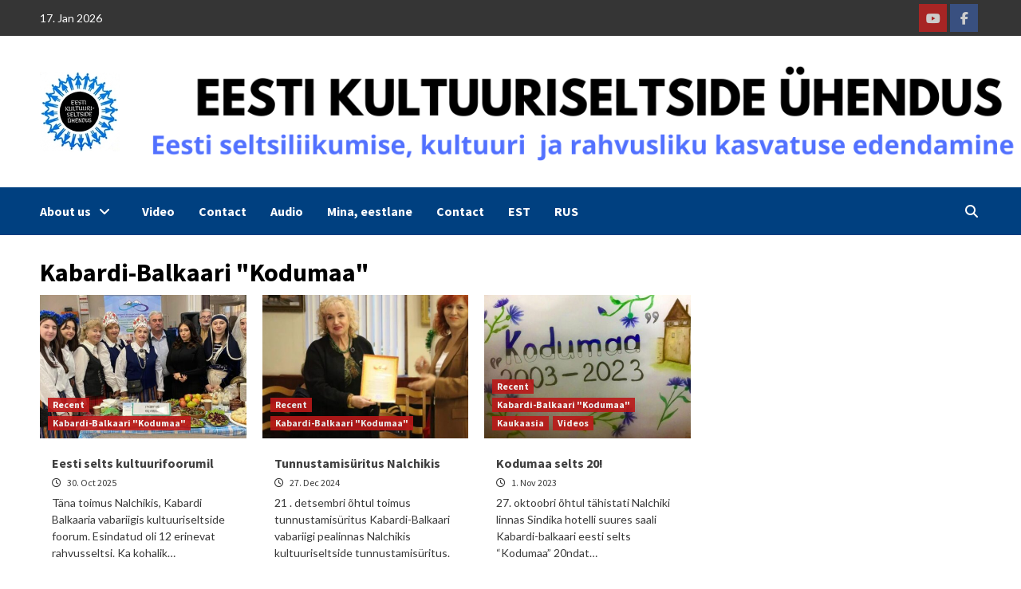

--- FILE ---
content_type: text/html; charset=UTF-8
request_url: https://www.kultuuriseltsid.ee/teema/kabardi-balkaari-kodumaa-en/?lang=en
body_size: 19347
content:
<!doctype html>
<html lang="en-US" itemscope itemtype="https://schema.org/WebSite">
<head>
    <meta charset="UTF-8">
    <meta name="viewport" content="width=device-width, initial-scale=1">
    <link rel="profile" href="http://gmpg.org/xfn/11">
    <meta name='robots' content='index, follow, max-image-preview:large, max-snippet:-1, max-video-preview:-1' />
	<style>img:is([sizes="auto" i], [sizes^="auto," i]) { contain-intrinsic-size: 3000px 1500px }</style>
	<link rel="alternate" hreflang="et" href="https://www.kultuuriseltsid.ee/teema/kabardi-balkaari-kodumaa/" />
<link rel="alternate" hreflang="ru" href="https://www.kultuuriseltsid.ee/teema/kabardi-balkaari-kodumaa-ru/?lang=ru" />
<link rel="alternate" hreflang="en" href="https://www.kultuuriseltsid.ee/teema/kabardi-balkaari-kodumaa-en/?lang=en" />
<link rel="alternate" hreflang="x-default" href="https://www.kultuuriseltsid.ee/teema/kabardi-balkaari-kodumaa/" />

	<!-- This site is optimized with the Yoast SEO plugin v26.7 - https://yoast.com/wordpress/plugins/seo/ -->
	<title>Kabardi-Balkaari &#034;Kodumaa&#034; Archives - Eesti Kultuuriseltside Ühendus</title>
	<link rel="canonical" href="https://www.kultuuriseltsid.ee/teema/kabardi-balkaari-kodumaa/" />
	<meta property="og:locale" content="en_US" />
	<meta property="og:type" content="article" />
	<meta property="og:title" content="Kabardi-Balkaari &#034;Kodumaa&#034; Archives - Eesti Kultuuriseltside Ühendus" />
	<meta property="og:url" content="https://www.kultuuriseltsid.ee/teema/kabardi-balkaari-kodumaa/" />
	<meta property="og:site_name" content="Eesti Kultuuriseltside Ühendus" />
	<meta name="twitter:card" content="summary_large_image" />
	<script type="application/ld+json" class="yoast-schema-graph">{"@context":"https://schema.org","@graph":[{"@type":"CollectionPage","@id":"https://www.kultuuriseltsid.ee/teema/kabardi-balkaari-kodumaa/","url":"https://www.kultuuriseltsid.ee/teema/kabardi-balkaari-kodumaa/","name":"Kabardi-Balkaari &#034;Kodumaa&#034; Archives - Eesti Kultuuriseltside Ühendus","isPartOf":{"@id":"https://kultuuriseltsid.ee/#website"},"primaryImageOfPage":{"@id":"https://www.kultuuriseltsid.ee/teema/kabardi-balkaari-kodumaa/#primaryimage"},"image":{"@id":"https://www.kultuuriseltsid.ee/teema/kabardi-balkaari-kodumaa/#primaryimage"},"thumbnailUrl":"https://kultuuriseltsid.ee/wp-content/uploads/2025/10/6-1.jpg","breadcrumb":{"@id":"https://www.kultuuriseltsid.ee/teema/kabardi-balkaari-kodumaa/#breadcrumb"},"inLanguage":"en-US"},{"@type":"ImageObject","inLanguage":"en-US","@id":"https://www.kultuuriseltsid.ee/teema/kabardi-balkaari-kodumaa/#primaryimage","url":"https://kultuuriseltsid.ee/wp-content/uploads/2025/10/6-1.jpg","contentUrl":"https://kultuuriseltsid.ee/wp-content/uploads/2025/10/6-1.jpg","width":675,"height":900},{"@type":"BreadcrumbList","@id":"https://www.kultuuriseltsid.ee/teema/kabardi-balkaari-kodumaa/#breadcrumb","itemListElement":[{"@type":"ListItem","position":1,"name":"Home","item":"https://kultuuriseltsid.ee/"},{"@type":"ListItem","position":2,"name":"Kabardi-Balkaari \"Kodumaa\""}]},{"@type":"WebSite","@id":"https://kultuuriseltsid.ee/#website","url":"https://kultuuriseltsid.ee/","name":"Eesti Kultuuriseltside Ühendus","description":"Improving Estonian culture, spirit and national education","publisher":{"@id":"https://kultuuriseltsid.ee/#organization"},"potentialAction":[{"@type":"SearchAction","target":{"@type":"EntryPoint","urlTemplate":"https://kultuuriseltsid.ee/?s={search_term_string}"},"query-input":{"@type":"PropertyValueSpecification","valueRequired":true,"valueName":"search_term_string"}}],"inLanguage":"en-US"},{"@type":"Organization","@id":"https://kultuuriseltsid.ee/#organization","name":"kultuuriseltsid","url":"https://kultuuriseltsid.ee/","logo":{"@type":"ImageObject","inLanguage":"en-US","@id":"https://kultuuriseltsid.ee/#/schema/logo/image/","url":"https://kultuuriseltsid.ee/wp-content/uploads/2020/06/EKSÜ-logo-pisike.jpg","contentUrl":"https://kultuuriseltsid.ee/wp-content/uploads/2020/06/EKSÜ-logo-pisike.jpg","width":100,"height":100,"caption":"kultuuriseltsid"},"image":{"@id":"https://kultuuriseltsid.ee/#/schema/logo/image/"},"sameAs":["https://www.facebook.com/kultuuriseltsid/"]}]}</script>
	<!-- / Yoast SEO plugin. -->


<link rel='dns-prefetch' href='//static.addtoany.com' />
<link rel='dns-prefetch' href='//kultuuriseltsid.ee' />
<link rel='dns-prefetch' href='//fonts.googleapis.com' />
<link rel='dns-prefetch' href='//use.fontawesome.com' />
<link rel="alternate" type="application/rss+xml" title="Eesti Kultuuriseltside Ühendus &raquo; Feed" href="https://www.kultuuriseltsid.ee/feed/?lang=en" />
<link rel="alternate" type="application/rss+xml" title="Eesti Kultuuriseltside Ühendus &raquo; Kabardi-Balkaari &#034;Kodumaa&#034; Category Feed" href="https://www.kultuuriseltsid.ee/teema/kabardi-balkaari-kodumaa-en/?lang=en/feed/" />
<script type="text/javascript">
/* <![CDATA[ */
window._wpemojiSettings = {"baseUrl":"https:\/\/s.w.org\/images\/core\/emoji\/16.0.1\/72x72\/","ext":".png","svgUrl":"https:\/\/s.w.org\/images\/core\/emoji\/16.0.1\/svg\/","svgExt":".svg","source":{"concatemoji":"https:\/\/www.kultuuriseltsid.ee\/wp-includes\/js\/wp-emoji-release.min.js?ver=04075ce2dc4c15faf99f0be290321fd1"}};
/*! This file is auto-generated */
!function(s,n){var o,i,e;function c(e){try{var t={supportTests:e,timestamp:(new Date).valueOf()};sessionStorage.setItem(o,JSON.stringify(t))}catch(e){}}function p(e,t,n){e.clearRect(0,0,e.canvas.width,e.canvas.height),e.fillText(t,0,0);var t=new Uint32Array(e.getImageData(0,0,e.canvas.width,e.canvas.height).data),a=(e.clearRect(0,0,e.canvas.width,e.canvas.height),e.fillText(n,0,0),new Uint32Array(e.getImageData(0,0,e.canvas.width,e.canvas.height).data));return t.every(function(e,t){return e===a[t]})}function u(e,t){e.clearRect(0,0,e.canvas.width,e.canvas.height),e.fillText(t,0,0);for(var n=e.getImageData(16,16,1,1),a=0;a<n.data.length;a++)if(0!==n.data[a])return!1;return!0}function f(e,t,n,a){switch(t){case"flag":return n(e,"\ud83c\udff3\ufe0f\u200d\u26a7\ufe0f","\ud83c\udff3\ufe0f\u200b\u26a7\ufe0f")?!1:!n(e,"\ud83c\udde8\ud83c\uddf6","\ud83c\udde8\u200b\ud83c\uddf6")&&!n(e,"\ud83c\udff4\udb40\udc67\udb40\udc62\udb40\udc65\udb40\udc6e\udb40\udc67\udb40\udc7f","\ud83c\udff4\u200b\udb40\udc67\u200b\udb40\udc62\u200b\udb40\udc65\u200b\udb40\udc6e\u200b\udb40\udc67\u200b\udb40\udc7f");case"emoji":return!a(e,"\ud83e\udedf")}return!1}function g(e,t,n,a){var r="undefined"!=typeof WorkerGlobalScope&&self instanceof WorkerGlobalScope?new OffscreenCanvas(300,150):s.createElement("canvas"),o=r.getContext("2d",{willReadFrequently:!0}),i=(o.textBaseline="top",o.font="600 32px Arial",{});return e.forEach(function(e){i[e]=t(o,e,n,a)}),i}function t(e){var t=s.createElement("script");t.src=e,t.defer=!0,s.head.appendChild(t)}"undefined"!=typeof Promise&&(o="wpEmojiSettingsSupports",i=["flag","emoji"],n.supports={everything:!0,everythingExceptFlag:!0},e=new Promise(function(e){s.addEventListener("DOMContentLoaded",e,{once:!0})}),new Promise(function(t){var n=function(){try{var e=JSON.parse(sessionStorage.getItem(o));if("object"==typeof e&&"number"==typeof e.timestamp&&(new Date).valueOf()<e.timestamp+604800&&"object"==typeof e.supportTests)return e.supportTests}catch(e){}return null}();if(!n){if("undefined"!=typeof Worker&&"undefined"!=typeof OffscreenCanvas&&"undefined"!=typeof URL&&URL.createObjectURL&&"undefined"!=typeof Blob)try{var e="postMessage("+g.toString()+"("+[JSON.stringify(i),f.toString(),p.toString(),u.toString()].join(",")+"));",a=new Blob([e],{type:"text/javascript"}),r=new Worker(URL.createObjectURL(a),{name:"wpTestEmojiSupports"});return void(r.onmessage=function(e){c(n=e.data),r.terminate(),t(n)})}catch(e){}c(n=g(i,f,p,u))}t(n)}).then(function(e){for(var t in e)n.supports[t]=e[t],n.supports.everything=n.supports.everything&&n.supports[t],"flag"!==t&&(n.supports.everythingExceptFlag=n.supports.everythingExceptFlag&&n.supports[t]);n.supports.everythingExceptFlag=n.supports.everythingExceptFlag&&!n.supports.flag,n.DOMReady=!1,n.readyCallback=function(){n.DOMReady=!0}}).then(function(){return e}).then(function(){var e;n.supports.everything||(n.readyCallback(),(e=n.source||{}).concatemoji?t(e.concatemoji):e.wpemoji&&e.twemoji&&(t(e.twemoji),t(e.wpemoji)))}))}((window,document),window._wpemojiSettings);
/* ]]> */
</script>
<link rel='stylesheet' id='latest-posts-block-fontawesome-front-css' href='https://kultuuriseltsid.ee/wp-content/plugins/latest-posts-block-lite/src/assets/fontawesome/css/all.css?ver=1768467380' type='text/css' media='all' />
<link rel='stylesheet' id='latest-posts-block-frontend-block-style-css-css' href='https://kultuuriseltsid.ee/wp-content/plugins/latest-posts-block-lite/dist/blocks.style.build.css?ver=04075ce2dc4c15faf99f0be290321fd1' type='text/css' media='all' />
<style id='wp-emoji-styles-inline-css' type='text/css'>

	img.wp-smiley, img.emoji {
		display: inline !important;
		border: none !important;
		box-shadow: none !important;
		height: 1em !important;
		width: 1em !important;
		margin: 0 0.07em !important;
		vertical-align: -0.1em !important;
		background: none !important;
		padding: 0 !important;
	}
</style>
<link rel='stylesheet' id='wp-block-library-css' href='https://www.kultuuriseltsid.ee/wp-includes/css/dist/block-library/style.min.css?ver=04075ce2dc4c15faf99f0be290321fd1' type='text/css' media='all' />
<style id='classic-theme-styles-inline-css' type='text/css'>
/*! This file is auto-generated */
.wp-block-button__link{color:#fff;background-color:#32373c;border-radius:9999px;box-shadow:none;text-decoration:none;padding:calc(.667em + 2px) calc(1.333em + 2px);font-size:1.125em}.wp-block-file__button{background:#32373c;color:#fff;text-decoration:none}
</style>
<style id='font-awesome-svg-styles-default-inline-css' type='text/css'>
.svg-inline--fa {
  display: inline-block;
  height: 1em;
  overflow: visible;
  vertical-align: -.125em;
}
</style>
<link rel='stylesheet' id='font-awesome-svg-styles-css' href='https://kultuuriseltsid.ee/wp-content/uploads/font-awesome/v6.6.0/css/svg-with-js.css' type='text/css' media='all' />
<style id='font-awesome-svg-styles-inline-css' type='text/css'>
   .wp-block-font-awesome-icon svg::before,
   .wp-rich-text-font-awesome-icon svg::before {content: unset;}
</style>
<style id='global-styles-inline-css' type='text/css'>
:root{--wp--preset--aspect-ratio--square: 1;--wp--preset--aspect-ratio--4-3: 4/3;--wp--preset--aspect-ratio--3-4: 3/4;--wp--preset--aspect-ratio--3-2: 3/2;--wp--preset--aspect-ratio--2-3: 2/3;--wp--preset--aspect-ratio--16-9: 16/9;--wp--preset--aspect-ratio--9-16: 9/16;--wp--preset--color--black: #000000;--wp--preset--color--cyan-bluish-gray: #abb8c3;--wp--preset--color--white: #ffffff;--wp--preset--color--pale-pink: #f78da7;--wp--preset--color--vivid-red: #cf2e2e;--wp--preset--color--luminous-vivid-orange: #ff6900;--wp--preset--color--luminous-vivid-amber: #fcb900;--wp--preset--color--light-green-cyan: #7bdcb5;--wp--preset--color--vivid-green-cyan: #00d084;--wp--preset--color--pale-cyan-blue: #8ed1fc;--wp--preset--color--vivid-cyan-blue: #0693e3;--wp--preset--color--vivid-purple: #9b51e0;--wp--preset--gradient--vivid-cyan-blue-to-vivid-purple: linear-gradient(135deg,rgba(6,147,227,1) 0%,rgb(155,81,224) 100%);--wp--preset--gradient--light-green-cyan-to-vivid-green-cyan: linear-gradient(135deg,rgb(122,220,180) 0%,rgb(0,208,130) 100%);--wp--preset--gradient--luminous-vivid-amber-to-luminous-vivid-orange: linear-gradient(135deg,rgba(252,185,0,1) 0%,rgba(255,105,0,1) 100%);--wp--preset--gradient--luminous-vivid-orange-to-vivid-red: linear-gradient(135deg,rgba(255,105,0,1) 0%,rgb(207,46,46) 100%);--wp--preset--gradient--very-light-gray-to-cyan-bluish-gray: linear-gradient(135deg,rgb(238,238,238) 0%,rgb(169,184,195) 100%);--wp--preset--gradient--cool-to-warm-spectrum: linear-gradient(135deg,rgb(74,234,220) 0%,rgb(151,120,209) 20%,rgb(207,42,186) 40%,rgb(238,44,130) 60%,rgb(251,105,98) 80%,rgb(254,248,76) 100%);--wp--preset--gradient--blush-light-purple: linear-gradient(135deg,rgb(255,206,236) 0%,rgb(152,150,240) 100%);--wp--preset--gradient--blush-bordeaux: linear-gradient(135deg,rgb(254,205,165) 0%,rgb(254,45,45) 50%,rgb(107,0,62) 100%);--wp--preset--gradient--luminous-dusk: linear-gradient(135deg,rgb(255,203,112) 0%,rgb(199,81,192) 50%,rgb(65,88,208) 100%);--wp--preset--gradient--pale-ocean: linear-gradient(135deg,rgb(255,245,203) 0%,rgb(182,227,212) 50%,rgb(51,167,181) 100%);--wp--preset--gradient--electric-grass: linear-gradient(135deg,rgb(202,248,128) 0%,rgb(113,206,126) 100%);--wp--preset--gradient--midnight: linear-gradient(135deg,rgb(2,3,129) 0%,rgb(40,116,252) 100%);--wp--preset--font-size--small: 13px;--wp--preset--font-size--medium: 20px;--wp--preset--font-size--large: 36px;--wp--preset--font-size--x-large: 42px;--wp--preset--spacing--20: 0.44rem;--wp--preset--spacing--30: 0.67rem;--wp--preset--spacing--40: 1rem;--wp--preset--spacing--50: 1.5rem;--wp--preset--spacing--60: 2.25rem;--wp--preset--spacing--70: 3.38rem;--wp--preset--spacing--80: 5.06rem;--wp--preset--shadow--natural: 6px 6px 9px rgba(0, 0, 0, 0.2);--wp--preset--shadow--deep: 12px 12px 50px rgba(0, 0, 0, 0.4);--wp--preset--shadow--sharp: 6px 6px 0px rgba(0, 0, 0, 0.2);--wp--preset--shadow--outlined: 6px 6px 0px -3px rgba(255, 255, 255, 1), 6px 6px rgba(0, 0, 0, 1);--wp--preset--shadow--crisp: 6px 6px 0px rgba(0, 0, 0, 1);}:where(.is-layout-flex){gap: 0.5em;}:where(.is-layout-grid){gap: 0.5em;}body .is-layout-flex{display: flex;}.is-layout-flex{flex-wrap: wrap;align-items: center;}.is-layout-flex > :is(*, div){margin: 0;}body .is-layout-grid{display: grid;}.is-layout-grid > :is(*, div){margin: 0;}:where(.wp-block-columns.is-layout-flex){gap: 2em;}:where(.wp-block-columns.is-layout-grid){gap: 2em;}:where(.wp-block-post-template.is-layout-flex){gap: 1.25em;}:where(.wp-block-post-template.is-layout-grid){gap: 1.25em;}.has-black-color{color: var(--wp--preset--color--black) !important;}.has-cyan-bluish-gray-color{color: var(--wp--preset--color--cyan-bluish-gray) !important;}.has-white-color{color: var(--wp--preset--color--white) !important;}.has-pale-pink-color{color: var(--wp--preset--color--pale-pink) !important;}.has-vivid-red-color{color: var(--wp--preset--color--vivid-red) !important;}.has-luminous-vivid-orange-color{color: var(--wp--preset--color--luminous-vivid-orange) !important;}.has-luminous-vivid-amber-color{color: var(--wp--preset--color--luminous-vivid-amber) !important;}.has-light-green-cyan-color{color: var(--wp--preset--color--light-green-cyan) !important;}.has-vivid-green-cyan-color{color: var(--wp--preset--color--vivid-green-cyan) !important;}.has-pale-cyan-blue-color{color: var(--wp--preset--color--pale-cyan-blue) !important;}.has-vivid-cyan-blue-color{color: var(--wp--preset--color--vivid-cyan-blue) !important;}.has-vivid-purple-color{color: var(--wp--preset--color--vivid-purple) !important;}.has-black-background-color{background-color: var(--wp--preset--color--black) !important;}.has-cyan-bluish-gray-background-color{background-color: var(--wp--preset--color--cyan-bluish-gray) !important;}.has-white-background-color{background-color: var(--wp--preset--color--white) !important;}.has-pale-pink-background-color{background-color: var(--wp--preset--color--pale-pink) !important;}.has-vivid-red-background-color{background-color: var(--wp--preset--color--vivid-red) !important;}.has-luminous-vivid-orange-background-color{background-color: var(--wp--preset--color--luminous-vivid-orange) !important;}.has-luminous-vivid-amber-background-color{background-color: var(--wp--preset--color--luminous-vivid-amber) !important;}.has-light-green-cyan-background-color{background-color: var(--wp--preset--color--light-green-cyan) !important;}.has-vivid-green-cyan-background-color{background-color: var(--wp--preset--color--vivid-green-cyan) !important;}.has-pale-cyan-blue-background-color{background-color: var(--wp--preset--color--pale-cyan-blue) !important;}.has-vivid-cyan-blue-background-color{background-color: var(--wp--preset--color--vivid-cyan-blue) !important;}.has-vivid-purple-background-color{background-color: var(--wp--preset--color--vivid-purple) !important;}.has-black-border-color{border-color: var(--wp--preset--color--black) !important;}.has-cyan-bluish-gray-border-color{border-color: var(--wp--preset--color--cyan-bluish-gray) !important;}.has-white-border-color{border-color: var(--wp--preset--color--white) !important;}.has-pale-pink-border-color{border-color: var(--wp--preset--color--pale-pink) !important;}.has-vivid-red-border-color{border-color: var(--wp--preset--color--vivid-red) !important;}.has-luminous-vivid-orange-border-color{border-color: var(--wp--preset--color--luminous-vivid-orange) !important;}.has-luminous-vivid-amber-border-color{border-color: var(--wp--preset--color--luminous-vivid-amber) !important;}.has-light-green-cyan-border-color{border-color: var(--wp--preset--color--light-green-cyan) !important;}.has-vivid-green-cyan-border-color{border-color: var(--wp--preset--color--vivid-green-cyan) !important;}.has-pale-cyan-blue-border-color{border-color: var(--wp--preset--color--pale-cyan-blue) !important;}.has-vivid-cyan-blue-border-color{border-color: var(--wp--preset--color--vivid-cyan-blue) !important;}.has-vivid-purple-border-color{border-color: var(--wp--preset--color--vivid-purple) !important;}.has-vivid-cyan-blue-to-vivid-purple-gradient-background{background: var(--wp--preset--gradient--vivid-cyan-blue-to-vivid-purple) !important;}.has-light-green-cyan-to-vivid-green-cyan-gradient-background{background: var(--wp--preset--gradient--light-green-cyan-to-vivid-green-cyan) !important;}.has-luminous-vivid-amber-to-luminous-vivid-orange-gradient-background{background: var(--wp--preset--gradient--luminous-vivid-amber-to-luminous-vivid-orange) !important;}.has-luminous-vivid-orange-to-vivid-red-gradient-background{background: var(--wp--preset--gradient--luminous-vivid-orange-to-vivid-red) !important;}.has-very-light-gray-to-cyan-bluish-gray-gradient-background{background: var(--wp--preset--gradient--very-light-gray-to-cyan-bluish-gray) !important;}.has-cool-to-warm-spectrum-gradient-background{background: var(--wp--preset--gradient--cool-to-warm-spectrum) !important;}.has-blush-light-purple-gradient-background{background: var(--wp--preset--gradient--blush-light-purple) !important;}.has-blush-bordeaux-gradient-background{background: var(--wp--preset--gradient--blush-bordeaux) !important;}.has-luminous-dusk-gradient-background{background: var(--wp--preset--gradient--luminous-dusk) !important;}.has-pale-ocean-gradient-background{background: var(--wp--preset--gradient--pale-ocean) !important;}.has-electric-grass-gradient-background{background: var(--wp--preset--gradient--electric-grass) !important;}.has-midnight-gradient-background{background: var(--wp--preset--gradient--midnight) !important;}.has-small-font-size{font-size: var(--wp--preset--font-size--small) !important;}.has-medium-font-size{font-size: var(--wp--preset--font-size--medium) !important;}.has-large-font-size{font-size: var(--wp--preset--font-size--large) !important;}.has-x-large-font-size{font-size: var(--wp--preset--font-size--x-large) !important;}
:where(.wp-block-post-template.is-layout-flex){gap: 1.25em;}:where(.wp-block-post-template.is-layout-grid){gap: 1.25em;}
:where(.wp-block-columns.is-layout-flex){gap: 2em;}:where(.wp-block-columns.is-layout-grid){gap: 2em;}
:root :where(.wp-block-pullquote){font-size: 1.5em;line-height: 1.6;}
</style>
<link rel='stylesheet' id='responsive-lightbox-prettyphoto-css' href='https://kultuuriseltsid.ee/wp-content/plugins/responsive-lightbox/assets/prettyphoto/prettyPhoto.min.css?ver=3.1.6' type='text/css' media='all' />
<link rel='stylesheet' id='wpos-slick-style-css' href='https://kultuuriseltsid.ee/wp-content/plugins/wp-slick-slider-and-image-carousel/assets/css/slick.css?ver=3.7.8' type='text/css' media='all' />
<link rel='stylesheet' id='wpsisac-public-style-css' href='https://kultuuriseltsid.ee/wp-content/plugins/wp-slick-slider-and-image-carousel/assets/css/wpsisac-public.css?ver=3.7.8' type='text/css' media='all' />
<link rel='stylesheet' id='wpml-legacy-horizontal-list-0-css' href='https://kultuuriseltsid.ee/wp-content/plugins/sitepress-multilingual-cms/templates/language-switchers/legacy-list-horizontal/style.min.css?ver=1' type='text/css' media='all' />
<style id='wpml-legacy-horizontal-list-0-inline-css' type='text/css'>
.wpml-ls-statics-footer a, .wpml-ls-statics-footer .wpml-ls-sub-menu a, .wpml-ls-statics-footer .wpml-ls-sub-menu a:link, .wpml-ls-statics-footer li:not(.wpml-ls-current-language) .wpml-ls-link, .wpml-ls-statics-footer li:not(.wpml-ls-current-language) .wpml-ls-link:link {color:#444444;background-color:#ffffff;}.wpml-ls-statics-footer a, .wpml-ls-statics-footer .wpml-ls-sub-menu a:hover,.wpml-ls-statics-footer .wpml-ls-sub-menu a:focus, .wpml-ls-statics-footer .wpml-ls-sub-menu a:link:hover, .wpml-ls-statics-footer .wpml-ls-sub-menu a:link:focus {color:#000000;background-color:#eeeeee;}.wpml-ls-statics-footer .wpml-ls-current-language > a {color:#444444;background-color:#ffffff;}.wpml-ls-statics-footer .wpml-ls-current-language:hover>a, .wpml-ls-statics-footer .wpml-ls-current-language>a:focus {color:#000000;background-color:#eeeeee;}
</style>
<link rel='stylesheet' id='wpml-menu-item-0-css' href='https://kultuuriseltsid.ee/wp-content/plugins/sitepress-multilingual-cms/templates/language-switchers/menu-item/style.min.css?ver=1' type='text/css' media='all' />
<link rel='stylesheet' id='wp-mapit-leaflet-css-css' href='https://kultuuriseltsid.ee/wp-content/plugins/wp-mapit/wp_mapit/css/leaflet.css?ver=1763024664' type='text/css' media='all' />
<link rel='stylesheet' id='wp-mapit-leaflet-responsive-popup-css-css' href='https://kultuuriseltsid.ee/wp-content/plugins/wp-mapit/wp_mapit/css/leaflet.responsive.popup.css?ver=1763024664' type='text/css' media='all' />
<link rel='stylesheet' id='wp-mapit-leaflet-gesture-handling-css-css' href='https://kultuuriseltsid.ee/wp-content/plugins/wp-mapit/wp_mapit/css/leaflet-gesture-handling.css?ver=1763024664' type='text/css' media='all' />
<link rel='stylesheet' id='wp-mapit-leaflet-fullscreen-css-css' href='https://kultuuriseltsid.ee/wp-content/plugins/wp-mapit/wp_mapit/css/leaflet.fullscreen.css?ver=1763024664' type='text/css' media='all' />
<link rel='stylesheet' id='wp-mapit-css-css' href='https://kultuuriseltsid.ee/wp-content/plugins/wp-mapit/wp_mapit/css/wp_mapit.css?ver=1763024664' type='text/css' media='all' />
<link rel='stylesheet' id='font-awesome-v5-css' href='https://kultuuriseltsid.ee/wp-content/themes/covernews/assets/font-awesome-v5/css/fontawesome-all.min.css?ver=04075ce2dc4c15faf99f0be290321fd1' type='text/css' media='all' />
<link rel='stylesheet' id='bootstrap-css' href='https://kultuuriseltsid.ee/wp-content/themes/covernews/assets/bootstrap/css/bootstrap.min.css?ver=04075ce2dc4c15faf99f0be290321fd1' type='text/css' media='all' />
<link rel='stylesheet' id='slick-css' href='https://kultuuriseltsid.ee/wp-content/themes/covernews/assets/slick/css/slick.css?ver=04075ce2dc4c15faf99f0be290321fd1' type='text/css' media='all' />
<link rel='stylesheet' id='covernews-google-fonts-css' href='https://fonts.googleapis.com/css?family=Source%20Sans%20Pro:400,400i,700,700i|Lato:400,300,400italic,900,700&#038;subset=latin,latin-ext' type='text/css' media='all' />
<link rel='stylesheet' id='covernews-style-css' href='https://kultuuriseltsid.ee/wp-content/themes/covernews/style.css?ver=3.4.3' type='text/css' media='all' />
<link rel='stylesheet' id='font-awesome-official-css' href='https://use.fontawesome.com/releases/v6.6.0/css/all.css' type='text/css' media='all' integrity="sha384-h/hnnw1Bi4nbpD6kE7nYfCXzovi622sY5WBxww8ARKwpdLj5kUWjRuyiXaD1U2JT" crossorigin="anonymous" />
<link rel='stylesheet' id='addtoany-css' href='https://kultuuriseltsid.ee/wp-content/plugins/add-to-any/addtoany.min.css?ver=1.16' type='text/css' media='all' />
<link rel='stylesheet' id='font-awesome-official-v4shim-css' href='https://use.fontawesome.com/releases/v6.6.0/css/v4-shims.css' type='text/css' media='all' integrity="sha384-Heamg4F/EELwbmnBJapxaWTkcdX/DCrJpYgSshI5BkI7xghn3RvDcpG+1xUJt/7K" crossorigin="anonymous" />
<script type="text/javascript" id="addtoany-core-js-before">
/* <![CDATA[ */
window.a2a_config=window.a2a_config||{};a2a_config.callbacks=[];a2a_config.overlays=[];a2a_config.templates={};
/* ]]> */
</script>
<script type="text/javascript" defer src="https://static.addtoany.com/menu/page.js" id="addtoany-core-js"></script>
<script type="text/javascript" src="https://www.kultuuriseltsid.ee/wp-includes/js/jquery/jquery.min.js?ver=3.7.1" id="jquery-core-js"></script>
<script type="text/javascript" src="https://www.kultuuriseltsid.ee/wp-includes/js/jquery/jquery-migrate.min.js?ver=3.4.1" id="jquery-migrate-js"></script>
<script type="text/javascript" defer src="https://kultuuriseltsid.ee/wp-content/plugins/add-to-any/addtoany.min.js?ver=1.1" id="addtoany-jquery-js"></script>
<script type="text/javascript" src="https://kultuuriseltsid.ee/wp-content/plugins/responsive-lightbox/assets/prettyphoto/jquery.prettyPhoto.min.js?ver=3.1.6" id="responsive-lightbox-prettyphoto-js"></script>
<script type="text/javascript" src="https://www.kultuuriseltsid.ee/wp-includes/js/underscore.min.js?ver=1.13.7" id="underscore-js"></script>
<script type="text/javascript" src="https://kultuuriseltsid.ee/wp-content/plugins/responsive-lightbox/assets/infinitescroll/infinite-scroll.pkgd.min.js?ver=4.0.1" id="responsive-lightbox-infinite-scroll-js"></script>
<script type="text/javascript" src="https://kultuuriseltsid.ee/wp-content/plugins/responsive-lightbox/assets/dompurify/purify.min.js?ver=3.3.1" id="dompurify-js"></script>
<script type="text/javascript" id="responsive-lightbox-sanitizer-js-before">
/* <![CDATA[ */
window.RLG = window.RLG || {}; window.RLG.sanitizeAllowedHosts = ["youtube.com","www.youtube.com","youtu.be","vimeo.com","player.vimeo.com"];
/* ]]> */
</script>
<script type="text/javascript" src="https://kultuuriseltsid.ee/wp-content/plugins/responsive-lightbox/js/sanitizer.js?ver=2.6.1" id="responsive-lightbox-sanitizer-js"></script>
<script type="text/javascript" id="responsive-lightbox-js-before">
/* <![CDATA[ */
var rlArgs = {"script":"prettyphoto","selector":"lightbox","customEvents":"","activeGalleries":true,"animationSpeed":"normal","slideshow":false,"slideshowDelay":5000,"slideshowAutoplay":false,"opacity":"0.75","showTitle":true,"allowResize":true,"allowExpand":true,"width":1080,"height":720,"separator":"\/","theme":"pp_default","horizontalPadding":20,"hideFlash":false,"wmode":"opaque","videoAutoplay":false,"modal":false,"deeplinking":false,"overlayGallery":true,"keyboardShortcuts":true,"social":false,"woocommerce_gallery":false,"ajaxurl":"https:\/\/www.kultuuriseltsid.ee\/wp-admin\/admin-ajax.php","nonce":"4c60c4f2ba","preview":false,"postId":59884,"scriptExtension":false};
/* ]]> */
</script>
<script type="text/javascript" src="https://kultuuriseltsid.ee/wp-content/plugins/responsive-lightbox/js/front.js?ver=2.6.1" id="responsive-lightbox-js"></script>

<!-- OG: 3.3.0 -->
<meta property="og:image" content="https://kultuuriseltsid.ee/wp-content/uploads/2018/02/cropped-logo-kultuuriseltsid.jpg"><meta property="og:type" content="website"><meta property="og:locale" content="en_US"><meta property="og:site_name" content="Eesti Kultuuriseltside Ühendus"><meta property="og:url" content="https://www.kultuuriseltsid.ee/teema/kabardi-balkaari-kodumaa-en/?lang=en"><meta property="og:title" content="Kabardi-Balkaari &#034;Kodumaa&#034; Archives - Eesti Kultuuriseltside Ühendus">

<meta property="twitter:partner" content="ogwp"><meta property="twitter:title" content="Kabardi-Balkaari &#034;Kodumaa&#034; Archives - Eesti Kultuuriseltside Ühendus"><meta property="twitter:url" content="https://www.kultuuriseltsid.ee/teema/kabardi-balkaari-kodumaa-en/?lang=en">
<meta itemprop="image" content="https://kultuuriseltsid.ee/wp-content/uploads/2018/02/cropped-logo-kultuuriseltsid.jpg"><meta itemprop="name" content="Kabardi-Balkaari &#034;Kodumaa&#034; Archives - Eesti Kultuuriseltside Ühendus">
<!-- /OG -->

<link rel="https://api.w.org/" href="https://www.kultuuriseltsid.ee/wp-json/" /><link rel="alternate" title="JSON" type="application/json" href="https://www.kultuuriseltsid.ee/wp-json/wp/v2/categories/422" /><link rel="EditURI" type="application/rsd+xml" title="RSD" href="https://www.kultuuriseltsid.ee/xmlrpc.php?rsd" />

<meta name="generator" content="WPML ver:4.6.13 stt:1,15,45;" />
<link rel='dns-prefetch' href='https://i0.wp.com/'><link rel='preconnect' href='https://i0.wp.com/' crossorigin><link rel='dns-prefetch' href='https://i1.wp.com/'><link rel='preconnect' href='https://i1.wp.com/' crossorigin><link rel='dns-prefetch' href='https://i2.wp.com/'><link rel='preconnect' href='https://i2.wp.com/' crossorigin><link rel='dns-prefetch' href='https://i3.wp.com/'><link rel='preconnect' href='https://i3.wp.com/' crossorigin><!-- Analytics by WP Statistics - https://wp-statistics.com -->
        <style type="text/css">
                        body .masthead-banner.data-bg:before {
                background: rgba(0,0,0,0);
            }
                        .site-title,
            .site-description {
                position: absolute;
                clip: rect(1px, 1px, 1px, 1px);
                display: none;
            }

                    @media (min-width: 768px){
            .elementor-default .elementor-section.elementor-section-full_width > .elementor-container,
            .elementor-page .elementor-section.elementor-section-full_width > .elementor-container,
            .elementor-default .elementor-section.elementor-section-boxed > .elementor-container,
            .elementor-page .elementor-section.elementor-section-boxed > .elementor-container {
                max-width: 730px;
            }
        }
        @media (min-width: 992px){
            .elementor-default .elementor-section.elementor-section-full_width > .elementor-container,
            .elementor-page .elementor-section.elementor-section-full_width > .elementor-container,
            .elementor-default .elementor-section.elementor-section-boxed > .elementor-container,
            .elementor-page .elementor-section.elementor-section-boxed > .elementor-container {
                max-width: 950px;
            }
        }
        @media only screen and (min-width: 1401px){
            .elementor-default .elementor-section.elementor-section-full_width > .elementor-container,
            .elementor-page .elementor-section.elementor-section-full_width > .elementor-container,
            .elementor-default .elementor-section.elementor-section-boxed > .elementor-container,
            .elementor-page .elementor-section.elementor-section-boxed > .elementor-container {
                max-width: 1180px;
            }
        }
        @media only screen and (min-width: 1200px) and (max-width: 1400px){
            .elementor-default .elementor-section.elementor-section-full_width > .elementor-container,
            .elementor-page .elementor-section.elementor-section-full_width > .elementor-container,
            .elementor-default .elementor-section.elementor-section-boxed > .elementor-container,
            .elementor-page .elementor-section.elementor-section-boxed > .elementor-container {
                max-width: 1160px;
            }
        }
        @media (min-width: 1680px){            
            .elementor-default .elementor-section.elementor-section-full_width > .elementor-container,
            .elementor-page .elementor-section.elementor-section-full_width > .elementor-container,
            .elementor-default .elementor-section.elementor-section-boxed > .elementor-container,
            .elementor-page .elementor-section.elementor-section-boxed > .elementor-container {
                max-width: 1580px;
            }
        }
        
        .align-content-left .elementor-section-stretched,
        .align-content-right .elementor-section-stretched {
            max-width: 100%;
            left: 0 !important;
        }


        </style>
        <style type="text/css" id="custom-background-css">
body.custom-background { background-color: #ffffff; }
</style>
	<link rel="icon" href="https://kultuuriseltsid.ee/wp-content/uploads/2018/02/cropped-logo-kultuuriseltsid-32x32.jpg" sizes="32x32" />
<link rel="icon" href="https://kultuuriseltsid.ee/wp-content/uploads/2018/02/cropped-logo-kultuuriseltsid-192x192.jpg" sizes="192x192" />
<link rel="apple-touch-icon" href="https://kultuuriseltsid.ee/wp-content/uploads/2018/02/cropped-logo-kultuuriseltsid-180x180.jpg" />
<meta name="msapplication-TileImage" content="https://kultuuriseltsid.ee/wp-content/uploads/2018/02/cropped-logo-kultuuriseltsid-270x270.jpg" />
		<style type="text/css" id="wp-custom-css">
			/* Menüü riba jääb siniseks – ära muuda */
.main-navigation {
  background-color: #004080 !important;
}

/* Kolm tulpa */
.front-page {
  display: flex;
  flex-wrap: nowrap;
  justify-content: space-between;
  gap: 20px;
}

.column {
  flex: 1;
  min-width: 250px;
}

/* Klikitavad lingid */
.column a,
.eesti-keel-pane a,
.entry-header a {
  color: #004080;
  text-decoration: none;
  display: inline-block;
  position: relative;
  z-index: 2;
  pointer-events: auto;
}

.column a:hover,
.eesti-keel-pane a:hover,
.entry-header a:hover {
  text-decoration: underline;
}

/* Eesti keel paan allservas */
.eesti-keel-pane {
  background-color: #f2f2f2;
  padding: 20px;
  margin-top: 40px;
  margin-bottom: 0;
}

/* Footer kohe allservas */
.site-footer {
  background-color: #000;
  color: #fff;
  padding: 30px;
  text-align: center;
}
.metaslider img {
    object-fit: contain !important;
    object-position: center center !important;
    max-height: 100%;
    max-width: 100%;
    display: block;
    margin: 0 auto;
}
		</style>
		
	<!-- Google tag (gtag.js) -->
<script async src="https://www.googletagmanager.com/gtag/js?id=UA-114694742-1"></script>
<script>
  window.dataLayer = window.dataLayer || [];
  function gtag(){dataLayer.push(arguments);}
  gtag('js', new Date());

  gtag('config', 'UA-114694742-1');
</script>
</head>

<body class="archive category category-kabardi-balkaari-kodumaa-en category-422 custom-background wp-custom-logo wp-embed-responsive wp-theme-covernews metaslider-plugin hfeed default-content-layout aft-sticky-sidebar default header-image-default align-content-left">

    <div id="af-preloader">
        <div id="loader-wrapper">
            <div id="loader"></div>
        </div>
    </div>

<div id="page" class="site">
    <a class="skip-link screen-reader-text" href="#content">Skip to content</a>
	
	<!-- MetaSlider 61211 not found -->
    <div class="header-layout-1">
                    <div class="top-masthead">

                <div class="container">
                    <div class="row">
                                                    <div class="col-xs-12 col-sm-12 col-md-8 device-center">
                                                                    <span class="topbar-date">
                                       17. Jan 2026                                    </span>

                                
                                                            </div>
                                                                            <div class="col-xs-12 col-sm-12 col-md-4 pull-right">
                                <div class="social-navigation"><ul id="social-menu" class="menu"><li id="menu-item-33266" class="menu-item menu-item-type-custom menu-item-object-custom menu-item-33266"><a href="https://www.youtube.com/channel/UChNj3k5YilZB36UyJOYfh7Q"><span class="screen-reader-text">Youtube</span></a></li>
<li id="menu-item-33267" class="menu-item menu-item-type-custom menu-item-object-custom menu-item-33267"><a href="https://www.facebook.com/kultuuriseltsid"><span class="screen-reader-text">Facebook</span></a></li>
</ul></div>                            </div>
                                            </div>
                </div>
            </div> <!--    Topbar Ends-->
                <header id="masthead" class="site-header">
                        <div class="masthead-banner data-bg"
                 data-background="https://www.kultuuriseltsid.ee/wp-content/uploads/2024/08/Lisage-pealkiri-10.png">
                <div class="container">
                    <div class="row">
                        <div class="col-md-4">
                            <div class="site-branding">
                                <a href="https://www.kultuuriseltsid.ee/?lang=en" class="custom-logo-link" rel="home"><img width="100" height="100" src="https://kultuuriseltsid.ee/wp-content/uploads/2020/06/EKSÜ-logo-pisike.jpg" class="custom-logo" alt="Eesti Kultuuriseltside Ühendus" decoding="async" /></a>                                    <p class="site-title font-family-1">
                                        <a href="https://www.kultuuriseltsid.ee/?lang=en"
                                           rel="home">Eesti Kultuuriseltside Ühendus</a>
                                    </p>
                                
                                                                    <p class="site-description">Improving Estonian culture, spirit and national education</p>
                                                            </div>
                        </div>
                        <div class="col-md-8">
                                                    </div>
                    </div>
                </div>
            </div>
            <nav id="site-navigation" class="main-navigation">
                <div class="container">
                    <div class="row">
                        <div class="kol-12">
                            <div class="navigation-container">

                                <div class="main-navigation-container-items-wrapper">

                                <span class="toggle-menu" aria-controls="primary-menu" aria-expanded="false">
                                    <a href="javascript:void(0)" class="aft-void-menu">
                                <span class="screen-reader-text">Primary Menu</span>
                                 <i class="ham"></i>
                                    </a>
                        </span>
                                    <span class="af-mobile-site-title-wrap">
                            <a href="https://www.kultuuriseltsid.ee/?lang=en" class="custom-logo-link" rel="home"><img width="100" height="100" src="https://kultuuriseltsid.ee/wp-content/uploads/2020/06/EKSÜ-logo-pisike.jpg" class="custom-logo" alt="Eesti Kultuuriseltside Ühendus" decoding="async" /></a>                                    <p class="site-title font-family-1">
                                <a href="https://www.kultuuriseltsid.ee/?lang=en"
                                   rel="home">Eesti Kultuuriseltside Ühendus</a>
                            </p>
                        </span>
                                    <div class="menu main-menu"><ul id="primary-menu" class="menu"><li id="menu-item-25803" class="menu-item menu-item-type-post_type menu-item-object-page menu-item-has-children menu-item-25803"><a href="https://www.kultuuriseltsid.ee/about-us/?lang=en">About us</a>
<ul class="sub-menu">
	<li id="menu-item-25807" class="menu-item menu-item-type-post_type menu-item-object-page menu-item-25807"><a href="https://www.kultuuriseltsid.ee/about-us/statute/?lang=en">Statute (bylaws)</a></li>
	<li id="menu-item-25806" class="menu-item menu-item-type-post_type menu-item-object-page menu-item-25806"><a href="https://www.kultuuriseltsid.ee/about-us/members/?lang=en">Members</a></li>
	<li id="menu-item-25805" class="menu-item menu-item-type-post_type menu-item-object-page menu-item-25805"><a href="https://www.kultuuriseltsid.ee/about-us/board/?lang=en">Board and management team</a></li>
	<li id="menu-item-25804" class="menu-item menu-item-type-post_type menu-item-object-page menu-item-25804"><a href="https://www.kultuuriseltsid.ee/about-us/monthly-reviews-publications/?lang=en">Monthly reviews/Publications</a></li>
</ul>
</li>
<li id="menu-item-25808" class="menu-item menu-item-type-post_type menu-item-object-page menu-item-25808"><a href="https://www.kultuuriseltsid.ee/video/?lang=en">Video</a></li>
<li id="menu-item-33258" class="menu-item menu-item-type-post_type menu-item-object-page menu-item-33258"><a href="https://www.kultuuriseltsid.ee/contact/?lang=en">Contact</a></li>
<li id="menu-item-25809" class="menu-item menu-item-type-post_type menu-item-object-page menu-item-25809"><a href="https://www.kultuuriseltsid.ee/audio/?lang=en">Audio</a></li>
<li id="menu-item-33302" class="menu-item menu-item-type-taxonomy menu-item-object-category menu-item-33302"><a href="https://www.kultuuriseltsid.ee/teema/eksu-en/eestlane-en/?lang=en">Mina, eestlane</a></li>
<li id="menu-item-25810" class="menu-item menu-item-type-post_type menu-item-object-page menu-item-25810"><a href="https://www.kultuuriseltsid.ee/contact/?lang=en">Contact</a></li>
<li id="menu-item-wpml-ls-9-et" class="menu-item wpml-ls-slot-9 wpml-ls-item wpml-ls-item-et wpml-ls-menu-item wpml-ls-first-item menu-item-type-wpml_ls_menu_item menu-item-object-wpml_ls_menu_item menu-item-wpml-ls-9-et"><a href="https://www.kultuuriseltsid.ee/teema/kabardi-balkaari-kodumaa/" title="EST"><span class="wpml-ls-native" lang="et">EST</span></a></li>
<li id="menu-item-wpml-ls-9-ru" class="menu-item wpml-ls-slot-9 wpml-ls-item wpml-ls-item-ru wpml-ls-menu-item wpml-ls-last-item menu-item-type-wpml_ls_menu_item menu-item-object-wpml_ls_menu_item menu-item-wpml-ls-9-ru"><a href="https://www.kultuuriseltsid.ee/teema/kabardi-balkaari-kodumaa-ru/?lang=ru" title="RUS"><span class="wpml-ls-native" lang="ru">RUS</span></a></li>
</ul></div>                                </div>
                                <div class="cart-search">

                                    <div class="af-search-wrap">
                                        <div class="search-overlay">
                                            <a href="#" title="Search" class="search-icon">
                                                <i class="fa fa-search"></i>
                                            </a>
                                            <div class="af-search-form">
                                                <form role="search" method="get" class="search-form" action="https://www.kultuuriseltsid.ee/?lang=en">
				<label>
					<span class="screen-reader-text">Search for:</span>
					<input type="search" class="search-field" placeholder="Search &hellip;" value="" name="s" />
				</label>
				<input type="submit" class="search-submit" value="Search" />
			<input type='hidden' name='lang' value='en' /></form>                                            </div>
                                        </div>
                                    </div>
                                </div>


                            </div>
                        </div>
                    </div>
                </div>
            </nav>
        </header>
    </div>

    <div id="content" class="container">
    <div class="section-block-upper row">

                <div id="primary" class="content-area">
                    <main id="main" class="site-main">

                        
                            <header class="header-title-wrapper1">
                                <h1 class="page-title">Kabardi-Balkaari &#034;Kodumaa&#034;</h1>                            </header><!-- .header-title-wrapper -->
                            <div class="row">
                            <div id="aft-inner-row">
                            

        <article id="post-59884" class="col-lg-4 col-sm-4 col-md-4 latest-posts-grid post-59884 post type-post status-publish format-standard has-post-thumbnail hentry category-jarelkaja-en category-kabardi-balkaari-kodumaa-en"                 data-mh="archive-layout-grid">
            
<div class="align-items-center">
        <div class="spotlight-post">
            <figure class="categorised-article inside-img">
                <div class="categorised-article-wrapper">
                    <div class="data-bg-hover data-bg-categorised read-bg-img">
                        <a href="https://www.kultuuriseltsid.ee/2025/10/30/eesti-selts-kultuurifoorumil/?lang=en">
                            <img width="540" height="340" src="https://kultuuriseltsid.ee/wp-content/uploads/2025/10/6-1-540x340.jpg" class="attachment-covernews-medium size-covernews-medium wp-post-image" alt="Eesti selts kultuurifoorumil" title="Eesti selts kultuurifoorumil" decoding="async" />                        </a>
                    </div>
                                        <div class="figure-categories figure-categories-bg">
                        <ul class="cat-links"><li class="meta-category">
                             <a class="covernews-categories category-color-1" href="https://www.kultuuriseltsid.ee/teema/jarelkaja-en/?lang=en" alt="View all posts in Recent"> 
                                 Recent
                             </a>
                        </li><li class="meta-category">
                             <a class="covernews-categories category-color-1" href="https://www.kultuuriseltsid.ee/teema/kabardi-balkaari-kodumaa-en/?lang=en" alt="View all posts in Kabardi-Balkaari &#034;Kodumaa&#034;"> 
                                 Kabardi-Balkaari &#034;Kodumaa&#034;
                             </a>
                        </li></ul>                    </div>
                </div>

            </figure>
            <figcaption>

                <h3 class="article-title article-title-1">
                    <a href="https://www.kultuuriseltsid.ee/2025/10/30/eesti-selts-kultuurifoorumil/?lang=en">
                        Eesti selts kultuurifoorumil                    </a>
                </h3>
                <div class="grid-item-metadata">
                    
        <span class="author-links">
                            <span class="item-metadata posts-date">
                <i class="far fa-clock"></i>
                    30. Oct 2025            </span>
                                </span>
                        </div>
                                    <div class="full-item-discription">
                        <div class="post-description">
                            <p>Täna toimus Nalchikis, Kabardi Balkaaria vabariigis kultuuriseltside foorum. Esindatud oli 12 erinevat rahvusseltsi. Ka kohalik&#8230;</p>

                        </div>
                    </div>
                            </figcaption>
    </div>
    </div>







        </article>
    

        <article id="post-55754" class="col-lg-4 col-sm-4 col-md-4 latest-posts-grid post-55754 post type-post status-publish format-standard has-post-thumbnail hentry category-jarelkaja-en category-kabardi-balkaari-kodumaa-en"                 data-mh="archive-layout-grid">
            
<div class="align-items-center">
        <div class="spotlight-post">
            <figure class="categorised-article inside-img">
                <div class="categorised-article-wrapper">
                    <div class="data-bg-hover data-bg-categorised read-bg-img">
                        <a href="https://www.kultuuriseltsid.ee/2024/12/27/tunnustamisuritus-nalchikis/?lang=en">
                            <img width="540" height="340" src="https://kultuuriseltsid.ee/wp-content/uploads/2024/12/IMG-20241227-WA0004-540x340.jpg" class="attachment-covernews-medium size-covernews-medium wp-post-image" alt="Tunnustamisüritus Nalchikis" title="Tunnustamisüritus Nalchikis" decoding="async" loading="lazy" />                        </a>
                    </div>
                                        <div class="figure-categories figure-categories-bg">
                        <ul class="cat-links"><li class="meta-category">
                             <a class="covernews-categories category-color-1" href="https://www.kultuuriseltsid.ee/teema/jarelkaja-en/?lang=en" alt="View all posts in Recent"> 
                                 Recent
                             </a>
                        </li><li class="meta-category">
                             <a class="covernews-categories category-color-1" href="https://www.kultuuriseltsid.ee/teema/kabardi-balkaari-kodumaa-en/?lang=en" alt="View all posts in Kabardi-Balkaari &#034;Kodumaa&#034;"> 
                                 Kabardi-Balkaari &#034;Kodumaa&#034;
                             </a>
                        </li></ul>                    </div>
                </div>

            </figure>
            <figcaption>

                <h3 class="article-title article-title-1">
                    <a href="https://www.kultuuriseltsid.ee/2024/12/27/tunnustamisuritus-nalchikis/?lang=en">
                        Tunnustamisüritus Nalchikis                    </a>
                </h3>
                <div class="grid-item-metadata">
                    
        <span class="author-links">
                            <span class="item-metadata posts-date">
                <i class="far fa-clock"></i>
                    27. Dec 2024            </span>
                                </span>
                        </div>
                                    <div class="full-item-discription">
                        <div class="post-description">
                            <p>21 . detsembri õhtul toimus tunnustamisüritus Kabardi-Balkaari vabariigi pealinnas Nalchikis kultuuriseltside tunnustamisüritus.</p>

                        </div>
                    </div>
                            </figcaption>
    </div>
    </div>







        </article>
    

        <article id="post-48048" class="col-lg-4 col-sm-4 col-md-4 latest-posts-grid post-48048 post type-post status-publish format-standard has-post-thumbnail hentry category-jarelkaja-en category-kabardi-balkaari-kodumaa-en category-kaukaasia-videod-en category-videod-en"                 data-mh="archive-layout-grid">
            
<div class="align-items-center">
        <div class="spotlight-post">
            <figure class="categorised-article inside-img">
                <div class="categorised-article-wrapper">
                    <div class="data-bg-hover data-bg-categorised read-bg-img">
                        <a href="https://www.kultuuriseltsid.ee/2023/11/01/selts-kodumaa-20/?lang=en">
                            <img width="540" height="340" src="https://kultuuriseltsid.ee/wp-content/uploads/2023/10/IMG-20231030-WA0002-540x340.jpg" class="attachment-covernews-medium size-covernews-medium wp-post-image" alt="Kodumaa selts 20!" title="Kodumaa selts 20!" decoding="async" loading="lazy" />                        </a>
                    </div>
                                        <div class="figure-categories figure-categories-bg">
                        <ul class="cat-links"><li class="meta-category">
                             <a class="covernews-categories category-color-1" href="https://www.kultuuriseltsid.ee/teema/jarelkaja-en/?lang=en" alt="View all posts in Recent"> 
                                 Recent
                             </a>
                        </li><li class="meta-category">
                             <a class="covernews-categories category-color-1" href="https://www.kultuuriseltsid.ee/teema/kabardi-balkaari-kodumaa-en/?lang=en" alt="View all posts in Kabardi-Balkaari &#034;Kodumaa&#034;"> 
                                 Kabardi-Balkaari &#034;Kodumaa&#034;
                             </a>
                        </li><li class="meta-category">
                             <a class="covernews-categories category-color-1" href="https://www.kultuuriseltsid.ee/teema/videod-en/kaukaasia-videod-en/?lang=en" alt="View all posts in Kaukaasia"> 
                                 Kaukaasia
                             </a>
                        </li><li class="meta-category">
                             <a class="covernews-categories category-color-1" href="https://www.kultuuriseltsid.ee/teema/videod-en/?lang=en" alt="View all posts in Videos"> 
                                 Videos
                             </a>
                        </li></ul>                    </div>
                </div>

            </figure>
            <figcaption>

                <h3 class="article-title article-title-1">
                    <a href="https://www.kultuuriseltsid.ee/2023/11/01/selts-kodumaa-20/?lang=en">
                        Kodumaa selts 20!                    </a>
                </h3>
                <div class="grid-item-metadata">
                    
        <span class="author-links">
                            <span class="item-metadata posts-date">
                <i class="far fa-clock"></i>
                    1. Nov 2023            </span>
                                </span>
                        </div>
                                    <div class="full-item-discription">
                        <div class="post-description">
                            <p>27. oktoobri õhtul tähistati Nalchiki linnas Sindika hotelli suures saali Kabardi-balkaari eesti selts &#8220;Kodumaa&#8221; 20ndat&#8230;</p>

                        </div>
                    </div>
                            </figcaption>
    </div>
    </div>







        </article>
    

        <article id="post-46841" class="col-lg-4 col-sm-4 col-md-4 latest-posts-grid post-46841 post type-post status-publish format-standard has-post-thumbnail hentry category-jarelkaja-en category-kabardi-balkaari-kodumaa-en"                 data-mh="archive-layout-grid">
            
<div class="align-items-center">
        <div class="spotlight-post">
            <figure class="categorised-article inside-img">
                <div class="categorised-article-wrapper">
                    <div class="data-bg-hover data-bg-categorised read-bg-img">
                        <a href="https://www.kultuuriseltsid.ee/2023/09/21/eesti-selts-adogee-paeval/?lang=en">
                            <img width="540" height="340" src="https://kultuuriseltsid.ee/wp-content/uploads/2023/09/kaasw-540x340.jpg" class="attachment-covernews-medium size-covernews-medium wp-post-image" alt="Eesti selts Adõgee päeval" title="Eesti selts Adõgee päeval" decoding="async" loading="lazy" />                        </a>
                    </div>
                                        <div class="figure-categories figure-categories-bg">
                        <ul class="cat-links"><li class="meta-category">
                             <a class="covernews-categories category-color-1" href="https://www.kultuuriseltsid.ee/teema/jarelkaja-en/?lang=en" alt="View all posts in Recent"> 
                                 Recent
                             </a>
                        </li><li class="meta-category">
                             <a class="covernews-categories category-color-1" href="https://www.kultuuriseltsid.ee/teema/kabardi-balkaari-kodumaa-en/?lang=en" alt="View all posts in Kabardi-Balkaari &#034;Kodumaa&#034;"> 
                                 Kabardi-Balkaari &#034;Kodumaa&#034;
                             </a>
                        </li></ul>                    </div>
                </div>

            </figure>
            <figcaption>

                <h3 class="article-title article-title-1">
                    <a href="https://www.kultuuriseltsid.ee/2023/09/21/eesti-selts-adogee-paeval/?lang=en">
                        Eesti selts Adõgee päeval                    </a>
                </h3>
                <div class="grid-item-metadata">
                    
        <span class="author-links">
                            <span class="item-metadata posts-date">
                <i class="far fa-clock"></i>
                    21. Sep 2023            </span>
                                </span>
                        </div>
                                    <div class="full-item-discription">
                        <div class="post-description">
                            <p>Vladimir Vorokov Kabardi-Balkari Kultuurifond korraldas 19. septembril  tšerkesside (tsirkasside) päevale pühendatud ürituse. Sellel osales ka&#8230;</p>

                        </div>
                    </div>
                            </figcaption>
    </div>
    </div>







        </article>
    

        <article id="post-41609" class="col-lg-4 col-sm-4 col-md-4 latest-posts-grid post-41609 post type-post status-publish format-standard has-post-thumbnail hentry category-jarelkaja-en category-kabardi-balkaari-kodumaa-en"                 data-mh="archive-layout-grid">
            
<div class="align-items-center">
        <div class="spotlight-post">
            <figure class="categorised-article inside-img">
                <div class="categorised-article-wrapper">
                    <div class="data-bg-hover data-bg-categorised read-bg-img">
                        <a href="https://www.kultuuriseltsid.ee/2023/01/06/lugu-eestist-seltsitegelastele/?lang=en">
                            <img width="540" height="340" src="https://kultuuriseltsid.ee/wp-content/uploads/2023/01/11-540x340.jpg" class="attachment-covernews-medium size-covernews-medium wp-post-image" alt="Lugu Eestist Tšuvašši ning Dagestani seltsitegelastele." title="Lugu Eestist Tšuvašši ning Dagestani seltsitegelastele." decoding="async" loading="lazy" />                        </a>
                    </div>
                                        <div class="figure-categories figure-categories-bg">
                        <ul class="cat-links"><li class="meta-category">
                             <a class="covernews-categories category-color-1" href="https://www.kultuuriseltsid.ee/teema/jarelkaja-en/?lang=en" alt="View all posts in Recent"> 
                                 Recent
                             </a>
                        </li><li class="meta-category">
                             <a class="covernews-categories category-color-1" href="https://www.kultuuriseltsid.ee/teema/kabardi-balkaari-kodumaa-en/?lang=en" alt="View all posts in Kabardi-Balkaari &#034;Kodumaa&#034;"> 
                                 Kabardi-Balkaari &#034;Kodumaa&#034;
                             </a>
                        </li></ul>                    </div>
                </div>

            </figure>
            <figcaption>

                <h3 class="article-title article-title-1">
                    <a href="https://www.kultuuriseltsid.ee/2023/01/06/lugu-eestist-seltsitegelastele/?lang=en">
                        Lugu Eestist Tšuvašši ning Dagestani seltsitegelastele.                    </a>
                </h3>
                <div class="grid-item-metadata">
                    
        <span class="author-links">
                            <span class="item-metadata posts-date">
                <i class="far fa-clock"></i>
                    6. Jan 2023            </span>
                                </span>
                        </div>
                                    <div class="full-item-discription">
                        <div class="post-description">
                            <p>5. jaanuaril kutsus Kaukaasias Nalchiki linnas tegutsev Tšuvaššide kultuuriselts endale külaliseks samas linnas tegutseva Eesti&#8230;</p>

                        </div>
                    </div>
                            </figcaption>
    </div>
    </div>







        </article>
    

        <article id="post-41523" class="col-lg-4 col-sm-4 col-md-4 latest-posts-grid post-41523 post type-post status-publish format-standard has-post-thumbnail hentry category-jarelkaja-en category-kabardi-balkaari-kodumaa-en"                 data-mh="archive-layout-grid">
            
<div class="align-items-center">
        <div class="spotlight-post">
            <figure class="categorised-article inside-img">
                <div class="categorised-article-wrapper">
                    <div class="data-bg-hover data-bg-categorised read-bg-img">
                        <a href="https://www.kultuuriseltsid.ee/2022/12/30/eesti-tunnustus/?lang=en">
                            <img width="540" height="340" src="https://kultuuriseltsid.ee/wp-content/uploads/2022/12/medald-540x340.jpg" class="attachment-covernews-medium size-covernews-medium wp-post-image" alt="Eesti selts leidis tunnustust" title="Eesti selts leidis tunnustust" decoding="async" loading="lazy" />                        </a>
                    </div>
                                        <div class="figure-categories figure-categories-bg">
                        <ul class="cat-links"><li class="meta-category">
                             <a class="covernews-categories category-color-1" href="https://www.kultuuriseltsid.ee/teema/jarelkaja-en/?lang=en" alt="View all posts in Recent"> 
                                 Recent
                             </a>
                        </li><li class="meta-category">
                             <a class="covernews-categories category-color-1" href="https://www.kultuuriseltsid.ee/teema/kabardi-balkaari-kodumaa-en/?lang=en" alt="View all posts in Kabardi-Balkaari &#034;Kodumaa&#034;"> 
                                 Kabardi-Balkaari &#034;Kodumaa&#034;
                             </a>
                        </li></ul>                    </div>
                </div>

            </figure>
            <figcaption>

                <h3 class="article-title article-title-1">
                    <a href="https://www.kultuuriseltsid.ee/2022/12/30/eesti-tunnustus/?lang=en">
                        Eesti selts leidis tunnustust                    </a>
                </h3>
                <div class="grid-item-metadata">
                    
        <span class="author-links">
                            <span class="item-metadata posts-date">
                <i class="far fa-clock"></i>
                    30. Dec 2022            </span>
                                </span>
                        </div>
                                    <div class="full-item-discription">
                        <div class="post-description">
                            <p>Täna tunnustati Nalchikis erinevate rahvusseltside esimehi kultuurialase tegevuse eest. Teiste hulgas sai tänumedali ka kohaliku&#8230;</p>

                        </div>
                    </div>
                            </figcaption>
    </div>
    </div>







        </article>
    

        <article id="post-41517" class="col-lg-4 col-sm-4 col-md-4 latest-posts-grid post-41517 post type-post status-publish format-standard has-post-thumbnail hentry category-jarelkaja-en category-kabardi-balkaari-kodumaa-en category-kaukaasia-videod-en category-videod-en"                 data-mh="archive-layout-grid">
            
<div class="align-items-center">
        <div class="spotlight-post">
            <figure class="categorised-article inside-img">
                <div class="categorised-article-wrapper">
                    <div class="data-bg-hover data-bg-categorised read-bg-img">
                        <a href="https://www.kultuuriseltsid.ee/2022/12/29/puhade-tervitus-kaukaasiast/?lang=en">
                            <img width="299" height="340" src="https://kultuuriseltsid.ee/wp-content/uploads/2022/12/Maret-299x340.jpg" class="attachment-covernews-medium size-covernews-medium wp-post-image" alt="Pühade tervitus Kaukaasiast" title="Pühade tervitus Kaukaasiast" decoding="async" loading="lazy" />                        </a>
                    </div>
                                        <div class="figure-categories figure-categories-bg">
                        <ul class="cat-links"><li class="meta-category">
                             <a class="covernews-categories category-color-1" href="https://www.kultuuriseltsid.ee/teema/jarelkaja-en/?lang=en" alt="View all posts in Recent"> 
                                 Recent
                             </a>
                        </li><li class="meta-category">
                             <a class="covernews-categories category-color-1" href="https://www.kultuuriseltsid.ee/teema/kabardi-balkaari-kodumaa-en/?lang=en" alt="View all posts in Kabardi-Balkaari &#034;Kodumaa&#034;"> 
                                 Kabardi-Balkaari &#034;Kodumaa&#034;
                             </a>
                        </li><li class="meta-category">
                             <a class="covernews-categories category-color-1" href="https://www.kultuuriseltsid.ee/teema/videod-en/kaukaasia-videod-en/?lang=en" alt="View all posts in Kaukaasia"> 
                                 Kaukaasia
                             </a>
                        </li><li class="meta-category">
                             <a class="covernews-categories category-color-1" href="https://www.kultuuriseltsid.ee/teema/videod-en/?lang=en" alt="View all posts in Videos"> 
                                 Videos
                             </a>
                        </li></ul>                    </div>
                </div>

            </figure>
            <figcaption>

                <h3 class="article-title article-title-1">
                    <a href="https://www.kultuuriseltsid.ee/2022/12/29/puhade-tervitus-kaukaasiast/?lang=en">
                        Pühade tervitus Kaukaasiast                    </a>
                </h3>
                <div class="grid-item-metadata">
                    
        <span class="author-links">
                            <span class="item-metadata posts-date">
                <i class="far fa-clock"></i>
                    29. Dec 2022            </span>
                                </span>
                        </div>
                                    <div class="full-item-discription">
                        <div class="post-description">
                            <p>Maret Romani. Detsembris 2022 &nbsp;</p>

                        </div>
                    </div>
                            </figcaption>
    </div>
    </div>







        </article>
    

        <article id="post-41416" class="col-lg-4 col-sm-4 col-md-4 latest-posts-grid post-41416 post type-post status-publish format-standard has-post-thumbnail hentry category-jarelkaja-en category-kabardi-balkaari-kodumaa-en category-kaukaasia-videod-en category-kaukaasia-en category-videod-en"                 data-mh="archive-layout-grid">
            
<div class="align-items-center">
        <div class="spotlight-post">
            <figure class="categorised-article inside-img">
                <div class="categorised-article-wrapper">
                    <div class="data-bg-hover data-bg-categorised read-bg-img">
                        <a href="https://www.kultuuriseltsid.ee/2022/12/23/joulutervitus-allmae-kulast/?lang=en">
                            <img width="299" height="340" src="https://kultuuriseltsid.ee/wp-content/uploads/2022/12/Kaanefoto-299x340.jpg" class="attachment-covernews-medium size-covernews-medium wp-post-image" alt="Jõulutervitus Allmäe külast" title="Jõulutervitus Allmäe külast" decoding="async" loading="lazy" />                        </a>
                    </div>
                                        <div class="figure-categories figure-categories-bg">
                        <ul class="cat-links"><li class="meta-category">
                             <a class="covernews-categories category-color-1" href="https://www.kultuuriseltsid.ee/teema/jarelkaja-en/?lang=en" alt="View all posts in Recent"> 
                                 Recent
                             </a>
                        </li><li class="meta-category">
                             <a class="covernews-categories category-color-1" href="https://www.kultuuriseltsid.ee/teema/kabardi-balkaari-kodumaa-en/?lang=en" alt="View all posts in Kabardi-Balkaari &#034;Kodumaa&#034;"> 
                                 Kabardi-Balkaari &#034;Kodumaa&#034;
                             </a>
                        </li><li class="meta-category">
                             <a class="covernews-categories category-color-1" href="https://www.kultuuriseltsid.ee/teema/videod-en/kaukaasia-videod-en/?lang=en" alt="View all posts in Kaukaasia"> 
                                 Kaukaasia
                             </a>
                        </li><li class="meta-category">
                             <a class="covernews-categories category-color-1" href="https://www.kultuuriseltsid.ee/teema/kaukaasia-en/?lang=en" alt="View all posts in Kaukaasia"> 
                                 Kaukaasia
                             </a>
                        </li><li class="meta-category">
                             <a class="covernews-categories category-color-1" href="https://www.kultuuriseltsid.ee/teema/videod-en/?lang=en" alt="View all posts in Videos"> 
                                 Videos
                             </a>
                        </li></ul>                    </div>
                </div>

            </figure>
            <figcaption>

                <h3 class="article-title article-title-1">
                    <a href="https://www.kultuuriseltsid.ee/2022/12/23/joulutervitus-allmae-kulast/?lang=en">
                        Jõulutervitus Allmäe külast                    </a>
                </h3>
                <div class="grid-item-metadata">
                    
        <span class="author-links">
                            <span class="item-metadata posts-date">
                <i class="far fa-clock"></i>
                    23. Dec 2022            </span>
                                </span>
                        </div>
                                    <div class="full-item-discription">
                        <div class="post-description">
                            <p>Proua Nelli Maier. Detsembris 2022 Stavropoli kraist &nbsp;</p>

                        </div>
                    </div>
                            </figcaption>
    </div>
    </div>







        </article>
    

        <article id="post-39874" class="col-lg-4 col-sm-4 col-md-4 latest-posts-grid post-39874 post type-post status-publish format-standard has-post-thumbnail hentry category-jarelkaja-en category-kabardi-balkaari-kodumaa-en category-kaukaasia-videod-en category-videod-en"                 data-mh="archive-layout-grid">
            
<div class="align-items-center">
        <div class="spotlight-post">
            <figure class="categorised-article inside-img">
                <div class="categorised-article-wrapper">
                    <div class="data-bg-hover data-bg-categorised read-bg-img">
                        <a href="https://www.kultuuriseltsid.ee/2022/10/28/kabardi-balkaari-35/?lang=en">
                            <img width="540" height="340" src="https://kultuuriseltsid.ee/wp-content/uploads/2022/10/IMG-20221028-WA0019-540x340.jpg" class="attachment-covernews-medium size-covernews-medium wp-post-image" alt="Kabardi -Balkaarias tähistati 35. aastat kohaliku kultuuriseltside ühenduse asutamisest" title="Kabardi -Balkaarias tähistati 35. aastat kohaliku kultuuriseltside ühenduse asutamisest" decoding="async" loading="lazy" />                        </a>
                    </div>
                                        <div class="figure-categories figure-categories-bg">
                        <ul class="cat-links"><li class="meta-category">
                             <a class="covernews-categories category-color-1" href="https://www.kultuuriseltsid.ee/teema/jarelkaja-en/?lang=en" alt="View all posts in Recent"> 
                                 Recent
                             </a>
                        </li><li class="meta-category">
                             <a class="covernews-categories category-color-1" href="https://www.kultuuriseltsid.ee/teema/kabardi-balkaari-kodumaa-en/?lang=en" alt="View all posts in Kabardi-Balkaari &#034;Kodumaa&#034;"> 
                                 Kabardi-Balkaari &#034;Kodumaa&#034;
                             </a>
                        </li><li class="meta-category">
                             <a class="covernews-categories category-color-1" href="https://www.kultuuriseltsid.ee/teema/videod-en/kaukaasia-videod-en/?lang=en" alt="View all posts in Kaukaasia"> 
                                 Kaukaasia
                             </a>
                        </li><li class="meta-category">
                             <a class="covernews-categories category-color-1" href="https://www.kultuuriseltsid.ee/teema/videod-en/?lang=en" alt="View all posts in Videos"> 
                                 Videos
                             </a>
                        </li></ul>                    </div>
                </div>

            </figure>
            <figcaption>

                <h3 class="article-title article-title-1">
                    <a href="https://www.kultuuriseltsid.ee/2022/10/28/kabardi-balkaari-35/?lang=en">
                        Kabardi -Balkaarias tähistati 35. aastat kohaliku kultuuriseltside ühenduse asutamisest                    </a>
                </h3>
                <div class="grid-item-metadata">
                    
        <span class="author-links">
                            <span class="item-metadata posts-date">
                <i class="far fa-clock"></i>
                    28. Oct 2022            </span>
                                </span>
                        </div>
                                    <div class="full-item-discription">
                        <div class="post-description">
                            <p>27. oktoobril tähistati Kabardi-Balkaarias kohalike kultuuriseltside ühenduse e Vorokovi Fondi 35. asutamise aastapäeva.</p>

                        </div>
                    </div>
                            </figcaption>
    </div>
    </div>







        </article>
    

        <article id="post-38929" class="col-lg-4 col-sm-4 col-md-4 latest-posts-grid post-38929 post type-post status-publish format-standard has-post-thumbnail hentry category-jarelkaja-en category-kabardi-balkaari-kodumaa-en"                 data-mh="archive-layout-grid">
            
<div class="align-items-center">
        <div class="spotlight-post">
            <figure class="categorised-article inside-img">
                <div class="categorised-article-wrapper">
                    <div class="data-bg-hover data-bg-categorised read-bg-img">
                        <a href="https://www.kultuuriseltsid.ee/2022/09/12/eesti-kook-on-kaukaasias/?lang=en">
                            <img width="540" height="340" src="https://kultuuriseltsid.ee/wp-content/uploads/2022/09/IMG-20220912-WA0009-540x340.jpg" class="attachment-covernews-medium size-covernews-medium wp-post-image" alt="Eesti köök on maitsev ka Kaukaasias" title="Eesti köök on maitsev ka Kaukaasias" decoding="async" loading="lazy" />                        </a>
                    </div>
                                        <div class="figure-categories figure-categories-bg">
                        <ul class="cat-links"><li class="meta-category">
                             <a class="covernews-categories category-color-1" href="https://www.kultuuriseltsid.ee/teema/jarelkaja-en/?lang=en" alt="View all posts in Recent"> 
                                 Recent
                             </a>
                        </li><li class="meta-category">
                             <a class="covernews-categories category-color-1" href="https://www.kultuuriseltsid.ee/teema/kabardi-balkaari-kodumaa-en/?lang=en" alt="View all posts in Kabardi-Balkaari &#034;Kodumaa&#034;"> 
                                 Kabardi-Balkaari &#034;Kodumaa&#034;
                             </a>
                        </li></ul>                    </div>
                </div>

            </figure>
            <figcaption>

                <h3 class="article-title article-title-1">
                    <a href="https://www.kultuuriseltsid.ee/2022/09/12/eesti-kook-on-kaukaasias/?lang=en">
                        Eesti köök on maitsev ka Kaukaasias                    </a>
                </h3>
                <div class="grid-item-metadata">
                    
        <span class="author-links">
                            <span class="item-metadata posts-date">
                <i class="far fa-clock"></i>
                    12. Sep 2022            </span>
                                </span>
                        </div>
                                    <div class="full-item-discription">
                        <div class="post-description">
                            <p>10. septembril korraldas Nalchikis asuv rahvamaja suure peo Kabardiini-Balkaari vabariigi 100.aastapäeva puhul. Kõik selles majas&#8230;</p>

                        </div>
                    </div>
                            </figcaption>
    </div>
    </div>







        </article>
    

        <article id="post-38512" class="col-lg-4 col-sm-4 col-md-4 latest-posts-grid post-38512 post type-post status-publish format-standard has-post-thumbnail hentry category-jarelkaja-en category-kabardi-balkaari-kodumaa-en"                 data-mh="archive-layout-grid">
            
<div class="align-items-center">
        <div class="spotlight-post">
            <figure class="categorised-article inside-img">
                <div class="categorised-article-wrapper">
                    <div class="data-bg-hover data-bg-categorised read-bg-img">
                        <a href="https://www.kultuuriseltsid.ee/2022/08/29/nalchik-100-maret/?lang=en">
                            <img width="540" height="340" src="https://kultuuriseltsid.ee/wp-content/uploads/2022/08/Mareti-laul-540x340.jpg" class="attachment-covernews-medium size-covernews-medium wp-post-image" alt="Eestikeelne laul Nalchikis" title="Eestikeelne laul Nalchikis" decoding="async" loading="lazy" />                        </a>
                    </div>
                                        <div class="figure-categories figure-categories-bg">
                        <ul class="cat-links"><li class="meta-category">
                             <a class="covernews-categories category-color-1" href="https://www.kultuuriseltsid.ee/teema/jarelkaja-en/?lang=en" alt="View all posts in Recent"> 
                                 Recent
                             </a>
                        </li><li class="meta-category">
                             <a class="covernews-categories category-color-1" href="https://www.kultuuriseltsid.ee/teema/kabardi-balkaari-kodumaa-en/?lang=en" alt="View all posts in Kabardi-Balkaari &#034;Kodumaa&#034;"> 
                                 Kabardi-Balkaari &#034;Kodumaa&#034;
                             </a>
                        </li></ul>                    </div>
                </div>

            </figure>
            <figcaption>

                <h3 class="article-title article-title-1">
                    <a href="https://www.kultuuriseltsid.ee/2022/08/29/nalchik-100-maret/?lang=en">
                        Eestikeelne laul Nalchikis                    </a>
                </h3>
                <div class="grid-item-metadata">
                    
        <span class="author-links">
                            <span class="item-metadata posts-date">
                <i class="far fa-clock"></i>
                    29. Aug 2022            </span>
                                </span>
                        </div>
                                    <div class="full-item-discription">
                        <div class="post-description">
                            <p>26. augustil tähistas Kabardi-Balkaari vabariik oma 100. sünnipäeva Nalchikis. Linnapeol astus üles muude rahvusseltside hulgas&#8230;</p>

                        </div>
                    </div>
                            </figcaption>
    </div>
    </div>







        </article>
    

        <article id="post-38427" class="col-lg-4 col-sm-4 col-md-4 latest-posts-grid post-38427 post type-post status-publish format-standard has-post-thumbnail hentry category-jarelkaja-en category-kabardi-balkaari-kodumaa-en"                 data-mh="archive-layout-grid">
            
<div class="align-items-center">
        <div class="spotlight-post">
            <figure class="categorised-article inside-img">
                <div class="categorised-article-wrapper">
                    <div class="data-bg-hover data-bg-categorised read-bg-img">
                        <a href="https://www.kultuuriseltsid.ee/2022/08/22/maret-romani-70/?lang=en">
                            <img width="540" height="340" src="https://kultuuriseltsid.ee/wp-content/uploads/2022/08/Maret-540x340.jpg" class="attachment-covernews-medium size-covernews-medium wp-post-image" alt="Maret Romani 70!" title="Maret Romani 70!" decoding="async" loading="lazy" />                        </a>
                    </div>
                                        <div class="figure-categories figure-categories-bg">
                        <ul class="cat-links"><li class="meta-category">
                             <a class="covernews-categories category-color-1" href="https://www.kultuuriseltsid.ee/teema/jarelkaja-en/?lang=en" alt="View all posts in Recent"> 
                                 Recent
                             </a>
                        </li><li class="meta-category">
                             <a class="covernews-categories category-color-1" href="https://www.kultuuriseltsid.ee/teema/kabardi-balkaari-kodumaa-en/?lang=en" alt="View all posts in Kabardi-Balkaari &#034;Kodumaa&#034;"> 
                                 Kabardi-Balkaari &#034;Kodumaa&#034;
                             </a>
                        </li></ul>                    </div>
                </div>

            </figure>
            <figcaption>

                <h3 class="article-title article-title-1">
                    <a href="https://www.kultuuriseltsid.ee/2022/08/22/maret-romani-70/?lang=en">
                        Maret Romani 70!                    </a>
                </h3>
                <div class="grid-item-metadata">
                    
        <span class="author-links">
                            <span class="item-metadata posts-date">
                <i class="far fa-clock"></i>
                    22. Aug 2022            </span>
                                </span>
                        </div>
                                    <div class="full-item-discription">
                        <div class="post-description">
                            <p>Kaukaasias tegutseva eesti selts &#8220;Kodumaa&#8221; eestvedajal Maret Romanil täitus 21. augustil 70!</p>

                        </div>
                    </div>
                            </figcaption>
    </div>
    </div>







        </article>
    

        <article id="post-32938" class="col-lg-4 col-sm-4 col-md-4 latest-posts-grid post-32938 post type-post status-publish format-standard has-post-thumbnail hentry category-jarelkaja-en category-kabardi-balkaari-kodumaa-en"                 data-mh="archive-layout-grid">
            
<div class="align-items-center">
        <div class="spotlight-post">
            <figure class="categorised-article inside-img">
                <div class="categorised-article-wrapper">
                    <div class="data-bg-hover data-bg-categorised read-bg-img">
                        <a href="https://www.kultuuriseltsid.ee/2021/10/09/georg-otsa-malestuseks/?lang=en">
                            <img width="540" height="340" src="https://kultuuriseltsid.ee/wp-content/uploads/2021/10/kaanekas-540x340.jpg" class="attachment-covernews-medium size-covernews-medium wp-post-image" alt="Georg Otsa mälestuseks" title="Georg Otsa mälestuseks" decoding="async" loading="lazy" />                        </a>
                    </div>
                                        <div class="figure-categories figure-categories-bg">
                        <ul class="cat-links"><li class="meta-category">
                             <a class="covernews-categories category-color-1" href="https://www.kultuuriseltsid.ee/teema/jarelkaja-en/?lang=en" alt="View all posts in Recent"> 
                                 Recent
                             </a>
                        </li><li class="meta-category">
                             <a class="covernews-categories category-color-1" href="https://www.kultuuriseltsid.ee/teema/kabardi-balkaari-kodumaa-en/?lang=en" alt="View all posts in Kabardi-Balkaari &#034;Kodumaa&#034;"> 
                                 Kabardi-Balkaari &#034;Kodumaa&#034;
                             </a>
                        </li></ul>                    </div>
                </div>

            </figure>
            <figcaption>

                <h3 class="article-title article-title-1">
                    <a href="https://www.kultuuriseltsid.ee/2021/10/09/georg-otsa-malestuseks/?lang=en">
                        Georg Otsa mälestuseks                    </a>
                </h3>
                <div class="grid-item-metadata">
                    
        <span class="author-links">
                            <span class="item-metadata posts-date">
                <i class="far fa-clock"></i>
                    9. Oct 2021            </span>
                                </span>
                        </div>
                                    <div class="full-item-discription">
                        <div class="post-description">
                            <p>8. oktoobri õhtul kogus Naltsikis tegutsev eesti selts kokku Georg Otsa austajad ning eesti kultuurisõbrad&#8230;</p>

                        </div>
                    </div>
                            </figcaption>
    </div>
    </div>







        </article>
    

        <article id="post-13651" class="col-lg-4 col-sm-4 col-md-4 latest-posts-grid post-13651 post type-post status-publish format-standard has-post-thumbnail hentry category-jarelkaja-en category-kabardi-balkaari-kodumaa-en"                 data-mh="archive-layout-grid">
            
<div class="align-items-center">
        <div class="spotlight-post">
            <figure class="categorised-article inside-img">
                <div class="categorised-article-wrapper">
                    <div class="data-bg-hover data-bg-categorised read-bg-img">
                        <a href="https://www.kultuuriseltsid.ee/2019/12/30/kaukaasia-eesti-seltsi-tegevus-leidis-tunnustust/?lang=en">
                            <img width="322" height="340" src="https://kultuuriseltsid.ee/wp-content/uploads/2019/12/maret.jpg" class="attachment-covernews-medium size-covernews-medium wp-post-image" alt="Kaukaasia eesti seltsi tegevus leidis tunnustust" title="Kaukaasia eesti seltsi tegevus leidis tunnustust" decoding="async" loading="lazy" srcset="https://kultuuriseltsid.ee/wp-content/uploads/2019/12/maret.jpg 561w, https://kultuuriseltsid.ee/wp-content/uploads/2019/12/maret-284x300.jpg 284w" sizes="auto, (max-width: 322px) 100vw, 322px" />                        </a>
                    </div>
                                        <div class="figure-categories figure-categories-bg">
                        <ul class="cat-links"><li class="meta-category">
                             <a class="covernews-categories category-color-1" href="https://www.kultuuriseltsid.ee/teema/jarelkaja-en/?lang=en" alt="View all posts in Recent"> 
                                 Recent
                             </a>
                        </li><li class="meta-category">
                             <a class="covernews-categories category-color-1" href="https://www.kultuuriseltsid.ee/teema/kabardi-balkaari-kodumaa-en/?lang=en" alt="View all posts in Kabardi-Balkaari &#034;Kodumaa&#034;"> 
                                 Kabardi-Balkaari &#034;Kodumaa&#034;
                             </a>
                        </li></ul>                    </div>
                </div>

            </figure>
            <figcaption>

                <h3 class="article-title article-title-1">
                    <a href="https://www.kultuuriseltsid.ee/2019/12/30/kaukaasia-eesti-seltsi-tegevus-leidis-tunnustust/?lang=en">
                        Kaukaasia eesti seltsi tegevus leidis tunnustust                    </a>
                </h3>
                <div class="grid-item-metadata">
                    
        <span class="author-links">
                            <span class="item-metadata posts-date">
                <i class="far fa-clock"></i>
                    30. Dec 2019            </span>
                                </span>
                        </div>
                                    <div class="full-item-discription">
                        <div class="post-description">
                            <p>20. detsembril tunnustas Kabardi-Balkaari Vabariik oma territooriumil asuvate rahvusseltside esindajaid. Üks tunnustuse pälvinutest oli ka&#8230;</p>

                        </div>
                    </div>
                            </figcaption>
    </div>
    </div>







        </article>
    

        <article id="post-12652" class="col-lg-4 col-sm-4 col-md-4 latest-posts-grid post-12652 post type-post status-publish format-standard has-post-thumbnail hentry category-jarelkaja-en category-kabardi-balkaari-kodumaa-en"                 data-mh="archive-layout-grid">
            
<div class="align-items-center">
        <div class="spotlight-post">
            <figure class="categorised-article inside-img">
                <div class="categorised-article-wrapper">
                    <div class="data-bg-hover data-bg-categorised read-bg-img">
                        <a href="https://www.kultuuriseltsid.ee/2019/10/30/nalchik-okt/?lang=en">
                            <img width="491" height="340" src="https://kultuuriseltsid.ee/wp-content/uploads/2019/10/rahvusseltsid.jpg" class="attachment-covernews-medium size-covernews-medium wp-post-image" alt="Nalchikis kõlas eestikeelne laul" title="Nalchikis kõlas eestikeelne laul" decoding="async" loading="lazy" srcset="https://kultuuriseltsid.ee/wp-content/uploads/2019/10/rahvusseltsid.jpg 960w, https://kultuuriseltsid.ee/wp-content/uploads/2019/10/rahvusseltsid-300x208.jpg 300w, https://kultuuriseltsid.ee/wp-content/uploads/2019/10/rahvusseltsid-768x532.jpg 768w, https://kultuuriseltsid.ee/wp-content/uploads/2019/10/rahvusseltsid-900x623.jpg 900w" sizes="auto, (max-width: 491px) 100vw, 491px" />                        </a>
                    </div>
                                        <div class="figure-categories figure-categories-bg">
                        <ul class="cat-links"><li class="meta-category">
                             <a class="covernews-categories category-color-1" href="https://www.kultuuriseltsid.ee/teema/jarelkaja-en/?lang=en" alt="View all posts in Recent"> 
                                 Recent
                             </a>
                        </li><li class="meta-category">
                             <a class="covernews-categories category-color-1" href="https://www.kultuuriseltsid.ee/teema/kabardi-balkaari-kodumaa-en/?lang=en" alt="View all posts in Kabardi-Balkaari &#034;Kodumaa&#034;"> 
                                 Kabardi-Balkaari &#034;Kodumaa&#034;
                             </a>
                        </li></ul>                    </div>
                </div>

            </figure>
            <figcaption>

                <h3 class="article-title article-title-1">
                    <a href="https://www.kultuuriseltsid.ee/2019/10/30/nalchik-okt/?lang=en">
                        Nalchikis kõlas eestikeelne laul                    </a>
                </h3>
                <div class="grid-item-metadata">
                    
        <span class="author-links">
                            <span class="item-metadata posts-date">
                <i class="far fa-clock"></i>
                    30. Oct 2019            </span>
                                </span>
                        </div>
                                    <div class="full-item-discription">
                        <div class="post-description">
                            <p>28.oktoobril korraldas taaskord Kabardi-Balkaari Eesti Kultuuriselts KODUMAA Eesti kultuuripäeva Nalchikis.</p>

                        </div>
                    </div>
                            </figcaption>
    </div>
    </div>







        </article>
    

        <article id="post-6097" class="col-lg-4 col-sm-4 col-md-4 latest-posts-grid post-6097 post type-post status-publish format-standard has-post-thumbnail hentry category-eksu-en category-jarelkaja-en category-kabardi-balkaari-kodumaa-en category-kaukaasia-videod-en category-roka-selts-en category-videod-en"                 data-mh="archive-layout-grid">
            
<div class="align-items-center">
        <div class="spotlight-post">
            <figure class="categorised-article inside-img">
                <div class="categorised-article-wrapper">
                    <div class="data-bg-hover data-bg-categorised read-bg-img">
                        <a href="https://www.kultuuriseltsid.ee/2018/11/02/maret-romani/?lang=en">
                            <img width="453" height="340" src="https://kultuuriseltsid.ee/wp-content/uploads/2018/10/IMG-20181028-WA0012.jpg" class="attachment-covernews-medium size-covernews-medium wp-post-image" alt="Rõka Külaselts osales Eesti Kultuuriseltsi KODUMAA sünnipäeval." title="Rõka Külaselts osales Eesti Kultuuriseltsi KODUMAA sünnipäeval." decoding="async" loading="lazy" srcset="https://kultuuriseltsid.ee/wp-content/uploads/2018/10/IMG-20181028-WA0012.jpg 1040w, https://kultuuriseltsid.ee/wp-content/uploads/2018/10/IMG-20181028-WA0012-300x225.jpg 300w, https://kultuuriseltsid.ee/wp-content/uploads/2018/10/IMG-20181028-WA0012-768x576.jpg 768w, https://kultuuriseltsid.ee/wp-content/uploads/2018/10/IMG-20181028-WA0012-900x675.jpg 900w" sizes="auto, (max-width: 453px) 100vw, 453px" />                        </a>
                    </div>
                                        <div class="figure-categories figure-categories-bg">
                        <ul class="cat-links"><li class="meta-category">
                             <a class="covernews-categories category-color-1" href="https://www.kultuuriseltsid.ee/teema/eksu-en/?lang=en" alt="View all posts in EKSÜ"> 
                                 EKSÜ
                             </a>
                        </li><li class="meta-category">
                             <a class="covernews-categories category-color-1" href="https://www.kultuuriseltsid.ee/teema/jarelkaja-en/?lang=en" alt="View all posts in Recent"> 
                                 Recent
                             </a>
                        </li><li class="meta-category">
                             <a class="covernews-categories category-color-1" href="https://www.kultuuriseltsid.ee/teema/kabardi-balkaari-kodumaa-en/?lang=en" alt="View all posts in Kabardi-Balkaari &#034;Kodumaa&#034;"> 
                                 Kabardi-Balkaari &#034;Kodumaa&#034;
                             </a>
                        </li><li class="meta-category">
                             <a class="covernews-categories category-color-1" href="https://www.kultuuriseltsid.ee/teema/videod-en/kaukaasia-videod-en/?lang=en" alt="View all posts in Kaukaasia"> 
                                 Kaukaasia
                             </a>
                        </li><li class="meta-category">
                             <a class="covernews-categories category-color-1" href="https://www.kultuuriseltsid.ee/teema/roka-selts-en/?lang=en" alt="View all posts in Rõka Selts"> 
                                 Rõka Selts
                             </a>
                        </li><li class="meta-category">
                             <a class="covernews-categories category-color-1" href="https://www.kultuuriseltsid.ee/teema/videod-en/?lang=en" alt="View all posts in Videos"> 
                                 Videos
                             </a>
                        </li></ul>                    </div>
                </div>

            </figure>
            <figcaption>

                <h3 class="article-title article-title-1">
                    <a href="https://www.kultuuriseltsid.ee/2018/11/02/maret-romani/?lang=en">
                        Rõka Külaselts osales Eesti Kultuuriseltsi KODUMAA sünnipäeval.                    </a>
                </h3>
                <div class="grid-item-metadata">
                    
        <span class="author-links">
                            <span class="item-metadata posts-date">
                <i class="far fa-clock"></i>
                    2. Nov 2018            </span>
                                </span>
                        </div>
                                    <div class="full-item-discription">
                        <div class="post-description">
                            <p>Värske EKSÜ liige Rõka Külaseltsi esindus ja EKSÜ tegevjuht Liina Miks tähistasid Kabardi-Balkaari Eesti Kultuuriseltsi&#8230;</p>

                        </div>
                    </div>
                            </figcaption>
    </div>
    </div>







        </article>
    

        <article id="post-5352" class="col-lg-4 col-sm-4 col-md-4 latest-posts-grid post-5352 post type-post status-publish format-standard has-post-thumbnail hentry category-jarelkaja-en category-kabardi-balkaari-kodumaa-en"                 data-mh="archive-layout-grid">
            
<div class="align-items-center">
        <div class="spotlight-post">
            <figure class="categorised-article inside-img">
                <div class="categorised-article-wrapper">
                    <div class="data-bg-hover data-bg-categorised read-bg-img">
                        <a href="https://www.kultuuriseltsid.ee/2018/09/26/balkaarid/?lang=en">
                            <img width="381" height="340" src="https://kultuuriseltsid.ee/wp-content/uploads/2018/09/kabkaas.png" class="attachment-covernews-medium size-covernews-medium wp-post-image" alt="Kabardi-Balkaarias sai süüa mulgikapsaid" title="Kabardi-Balkaarias sai süüa mulgikapsaid" decoding="async" loading="lazy" srcset="https://kultuuriseltsid.ee/wp-content/uploads/2018/09/kabkaas.png 956w, https://kultuuriseltsid.ee/wp-content/uploads/2018/09/kabkaas-300x268.png 300w, https://kultuuriseltsid.ee/wp-content/uploads/2018/09/kabkaas-768x685.png 768w, https://kultuuriseltsid.ee/wp-content/uploads/2018/09/kabkaas-897x800.png 897w" sizes="auto, (max-width: 381px) 100vw, 381px" />                        </a>
                    </div>
                                        <div class="figure-categories figure-categories-bg">
                        <ul class="cat-links"><li class="meta-category">
                             <a class="covernews-categories category-color-1" href="https://www.kultuuriseltsid.ee/teema/jarelkaja-en/?lang=en" alt="View all posts in Recent"> 
                                 Recent
                             </a>
                        </li><li class="meta-category">
                             <a class="covernews-categories category-color-1" href="https://www.kultuuriseltsid.ee/teema/kabardi-balkaari-kodumaa-en/?lang=en" alt="View all posts in Kabardi-Balkaari &#034;Kodumaa&#034;"> 
                                 Kabardi-Balkaari &#034;Kodumaa&#034;
                             </a>
                        </li></ul>                    </div>
                </div>

            </figure>
            <figcaption>

                <h3 class="article-title article-title-1">
                    <a href="https://www.kultuuriseltsid.ee/2018/09/26/balkaarid/?lang=en">
                        Kabardi-Balkaarias sai süüa mulgikapsaid                    </a>
                </h3>
                <div class="grid-item-metadata">
                    
        <span class="author-links">
                            <span class="item-metadata posts-date">
                <i class="far fa-clock"></i>
                    26. Sep 2018            </span>
                                </span>
                        </div>
                                    <div class="full-item-discription">
                        <div class="post-description">
                            <p>20ndal septembril tähistati Kabardi-Balkaaria Vabariigi pealinnas Naltšikis Maria väljakul traditsioonilist Adõgee päeva. Selle päeva kombekohaselt&#8230;</p>

                        </div>
                    </div>
                            </figcaption>
    </div>
    </div>







        </article>
                                </div>
                            <div class="col col-ten">
                                <div class="covernews-pagination">
                                                                    </div>
                            </div>
                                            </div>
                    </main><!-- #main -->
                </div><!-- #primary -->

                
<div class="columns">
    <!-- Vasak tulp: viimased 5 Järelkaja -->
    <div class="column">
            </div>

    <!-- Keskmine tulp: olemasolevad widgetid -->
    <div class="column">
        <aside id="secondary" class="widget-area sidebar-sticky-top">
                    </aside>
    </div>

    <!-- Kolmas tulp: vanemad Järelkaja -->
    <div class="column older-posts">
            </div>
</div>
        </div>


</div>


<footer class="site-footer">
            <div class="primary-footer">
        <div class="container">
            <div class="row">
                <div class="col-sm-12">
                    <div class="row">
                                                            <div class="primary-footer-area footer-first-widgets-section col-md-4 col-sm-12">
                                    <section class="widget-area">
                                            <div id="text-19" class="widget covernews-widget widget_text"><h2 class="widget-title widget-title-1"><span class="header-after">Other Estonian Central Societies</span></h2>			<div class="textwidget"><p><a href="http://www.kooriyhing.ee/" target="_blank" rel="noopener">Eesti Kooriühing</a><br />
<a href="http://www.errs.ee/" target="_blank" rel="noopener">Eesti Rahvatantsu- ja Rahvamuusika Selts</a><br />
<a href="http://www.folkloorinoukogu.ee/" target="_blank" rel="noopener">Eesti Folkloorinõukogu</a><br />
<a href="http://www.folkart.ee/" target="_blank" rel="noopener">Eesti Rahvakunsti ja Käsitöö Liit</a><br />
<a href="http://www.harrastusteatrid.org/" target="_blank" rel="noopener">Eesti Harrastusteatrite Liit</a><br />
<a href="http://rahvamaja.edicy.co/et" target="_blank" rel="noopener">Eesti Rahvamajade Ühing</a></p>
</div>
		</div><div id="text-7" class="widget covernews-widget widget_text"><h2 class="widget-title widget-title-1"><span class="header-after">Ministry of Culture</span></h2>			<div class="textwidget"><p><a href="https://www.kul.ee/kultuur2030" target="_blank" rel="noopener">Kultuuri Arengukava  2021-2030</a> &#8211; kultuuripoliitika põhialused<br />
Eesti kultuuri arendamiseks aastatel 2014–2020<br />
<a href="http://www.kul.ee/et/tegevused/rahvakultuur" target="_blank" rel="noopener">RAHVAKULTUUR</a> &#8211; statistika, traditsioonid, pärand, partnerid, tegevused</p>
<p>&nbsp;</p>
</div>
		</div>                                    </section>
                                </div>
                            
                                                    <div class="primary-footer-area footer-second-widgets-section col-md-4  col-sm-12">
                                <section class="widget-area">
                                    <div id="archives-7" class="widget covernews-widget widget_archive"><h2 class="widget-title widget-title-1"><span class="header-after">Archive</span></h2>		<label class="screen-reader-text" for="archives-dropdown-7">Archive</label>
		<select id="archives-dropdown-7" name="archive-dropdown">
			
			<option value="">Select Month</option>
				<option value='https://www.kultuuriseltsid.ee/2026/01/?lang=en'> January 2026 &nbsp;(11)</option>
	<option value='https://www.kultuuriseltsid.ee/2025/12/?lang=en'> December 2025 &nbsp;(19)</option>
	<option value='https://www.kultuuriseltsid.ee/2025/11/?lang=en'> November 2025 &nbsp;(40)</option>
	<option value='https://www.kultuuriseltsid.ee/2025/10/?lang=en'> October 2025 &nbsp;(19)</option>
	<option value='https://www.kultuuriseltsid.ee/2025/09/?lang=en'> September 2025 &nbsp;(17)</option>
	<option value='https://www.kultuuriseltsid.ee/2025/08/?lang=en'> August 2025 &nbsp;(21)</option>
	<option value='https://www.kultuuriseltsid.ee/2025/07/?lang=en'> July 2025 &nbsp;(17)</option>
	<option value='https://www.kultuuriseltsid.ee/2025/06/?lang=en'> June 2025 &nbsp;(24)</option>
	<option value='https://www.kultuuriseltsid.ee/2025/05/?lang=en'> May 2025 &nbsp;(21)</option>
	<option value='https://www.kultuuriseltsid.ee/2025/04/?lang=en'> April 2025 &nbsp;(14)</option>
	<option value='https://www.kultuuriseltsid.ee/2025/03/?lang=en'> March 2025 &nbsp;(27)</option>
	<option value='https://www.kultuuriseltsid.ee/2025/02/?lang=en'> February 2025 &nbsp;(16)</option>
	<option value='https://www.kultuuriseltsid.ee/2025/01/?lang=en'> January 2025 &nbsp;(18)</option>
	<option value='https://www.kultuuriseltsid.ee/2024/12/?lang=en'> December 2024 &nbsp;(33)</option>
	<option value='https://www.kultuuriseltsid.ee/2024/11/?lang=en'> November 2024 &nbsp;(19)</option>
	<option value='https://www.kultuuriseltsid.ee/2024/10/?lang=en'> October 2024 &nbsp;(24)</option>
	<option value='https://www.kultuuriseltsid.ee/2024/09/?lang=en'> September 2024 &nbsp;(18)</option>
	<option value='https://www.kultuuriseltsid.ee/2024/08/?lang=en'> August 2024 &nbsp;(21)</option>
	<option value='https://www.kultuuriseltsid.ee/2024/07/?lang=en'> July 2024 &nbsp;(19)</option>
	<option value='https://www.kultuuriseltsid.ee/2024/06/?lang=en'> June 2024 &nbsp;(17)</option>
	<option value='https://www.kultuuriseltsid.ee/2024/05/?lang=en'> May 2024 &nbsp;(21)</option>
	<option value='https://www.kultuuriseltsid.ee/2024/04/?lang=en'> April 2024 &nbsp;(19)</option>
	<option value='https://www.kultuuriseltsid.ee/2024/03/?lang=en'> March 2024 &nbsp;(30)</option>
	<option value='https://www.kultuuriseltsid.ee/2024/02/?lang=en'> February 2024 &nbsp;(29)</option>
	<option value='https://www.kultuuriseltsid.ee/2024/01/?lang=en'> January 2024 &nbsp;(24)</option>
	<option value='https://www.kultuuriseltsid.ee/2023/12/?lang=en'> December 2023 &nbsp;(29)</option>
	<option value='https://www.kultuuriseltsid.ee/2023/11/?lang=en'> November 2023 &nbsp;(34)</option>
	<option value='https://www.kultuuriseltsid.ee/2023/10/?lang=en'> October 2023 &nbsp;(34)</option>
	<option value='https://www.kultuuriseltsid.ee/2023/09/?lang=en'> September 2023 &nbsp;(27)</option>
	<option value='https://www.kultuuriseltsid.ee/2023/08/?lang=en'> August 2023 &nbsp;(22)</option>
	<option value='https://www.kultuuriseltsid.ee/2023/07/?lang=en'> July 2023 &nbsp;(21)</option>
	<option value='https://www.kultuuriseltsid.ee/2023/06/?lang=en'> June 2023 &nbsp;(29)</option>
	<option value='https://www.kultuuriseltsid.ee/2023/05/?lang=en'> May 2023 &nbsp;(36)</option>
	<option value='https://www.kultuuriseltsid.ee/2023/04/?lang=en'> April 2023 &nbsp;(21)</option>
	<option value='https://www.kultuuriseltsid.ee/2023/03/?lang=en'> March 2023 &nbsp;(27)</option>
	<option value='https://www.kultuuriseltsid.ee/2023/02/?lang=en'> February 2023 &nbsp;(27)</option>
	<option value='https://www.kultuuriseltsid.ee/2023/01/?lang=en'> January 2023 &nbsp;(19)</option>
	<option value='https://www.kultuuriseltsid.ee/2022/12/?lang=en'> December 2022 &nbsp;(44)</option>
	<option value='https://www.kultuuriseltsid.ee/2022/11/?lang=en'> November 2022 &nbsp;(25)</option>
	<option value='https://www.kultuuriseltsid.ee/2022/10/?lang=en'> October 2022 &nbsp;(28)</option>
	<option value='https://www.kultuuriseltsid.ee/2022/09/?lang=en'> September 2022 &nbsp;(33)</option>
	<option value='https://www.kultuuriseltsid.ee/2022/08/?lang=en'> August 2022 &nbsp;(27)</option>
	<option value='https://www.kultuuriseltsid.ee/2022/07/?lang=en'> July 2022 &nbsp;(24)</option>
	<option value='https://www.kultuuriseltsid.ee/2022/06/?lang=en'> June 2022 &nbsp;(29)</option>
	<option value='https://www.kultuuriseltsid.ee/2022/05/?lang=en'> May 2022 &nbsp;(38)</option>
	<option value='https://www.kultuuriseltsid.ee/2022/04/?lang=en'> April 2022 &nbsp;(13)</option>
	<option value='https://www.kultuuriseltsid.ee/2022/03/?lang=en'> March 2022 &nbsp;(22)</option>
	<option value='https://www.kultuuriseltsid.ee/2022/02/?lang=en'> February 2022 &nbsp;(21)</option>
	<option value='https://www.kultuuriseltsid.ee/2022/01/?lang=en'> January 2022 &nbsp;(16)</option>
	<option value='https://www.kultuuriseltsid.ee/2021/12/?lang=en'> December 2021 &nbsp;(24)</option>
	<option value='https://www.kultuuriseltsid.ee/2021/11/?lang=en'> November 2021 &nbsp;(29)</option>
	<option value='https://www.kultuuriseltsid.ee/2021/10/?lang=en'> October 2021 &nbsp;(29)</option>
	<option value='https://www.kultuuriseltsid.ee/2021/09/?lang=en'> September 2021 &nbsp;(22)</option>
	<option value='https://www.kultuuriseltsid.ee/2021/08/?lang=en'> August 2021 &nbsp;(17)</option>
	<option value='https://www.kultuuriseltsid.ee/2021/07/?lang=en'> July 2021 &nbsp;(14)</option>
	<option value='https://www.kultuuriseltsid.ee/2021/06/?lang=en'> June 2021 &nbsp;(19)</option>
	<option value='https://www.kultuuriseltsid.ee/2021/05/?lang=en'> May 2021 &nbsp;(19)</option>
	<option value='https://www.kultuuriseltsid.ee/2021/04/?lang=en'> April 2021 &nbsp;(14)</option>
	<option value='https://www.kultuuriseltsid.ee/2021/03/?lang=en'> March 2021 &nbsp;(20)</option>
	<option value='https://www.kultuuriseltsid.ee/2021/02/?lang=en'> February 2021 &nbsp;(24)</option>
	<option value='https://www.kultuuriseltsid.ee/2021/01/?lang=en'> January 2021 &nbsp;(7)</option>
	<option value='https://www.kultuuriseltsid.ee/2020/12/?lang=en'> December 2020 &nbsp;(21)</option>
	<option value='https://www.kultuuriseltsid.ee/2020/11/?lang=en'> November 2020 &nbsp;(29)</option>
	<option value='https://www.kultuuriseltsid.ee/2020/10/?lang=en'> October 2020 &nbsp;(34)</option>
	<option value='https://www.kultuuriseltsid.ee/2020/09/?lang=en'> September 2020 &nbsp;(34)</option>
	<option value='https://www.kultuuriseltsid.ee/2020/08/?lang=en'> August 2020 &nbsp;(13)</option>
	<option value='https://www.kultuuriseltsid.ee/2020/07/?lang=en'> July 2020 &nbsp;(8)</option>
	<option value='https://www.kultuuriseltsid.ee/2020/06/?lang=en'> June 2020 &nbsp;(27)</option>
	<option value='https://www.kultuuriseltsid.ee/2020/05/?lang=en'> May 2020 &nbsp;(29)</option>
	<option value='https://www.kultuuriseltsid.ee/2020/04/?lang=en'> April 2020 &nbsp;(19)</option>
	<option value='https://www.kultuuriseltsid.ee/2020/03/?lang=en'> March 2020 &nbsp;(25)</option>
	<option value='https://www.kultuuriseltsid.ee/2020/02/?lang=en'> February 2020 &nbsp;(35)</option>
	<option value='https://www.kultuuriseltsid.ee/2020/01/?lang=en'> January 2020 &nbsp;(37)</option>
	<option value='https://www.kultuuriseltsid.ee/2019/12/?lang=en'> December 2019 &nbsp;(36)</option>
	<option value='https://www.kultuuriseltsid.ee/2019/11/?lang=en'> November 2019 &nbsp;(27)</option>
	<option value='https://www.kultuuriseltsid.ee/2019/10/?lang=en'> October 2019 &nbsp;(45)</option>
	<option value='https://www.kultuuriseltsid.ee/2019/09/?lang=en'> September 2019 &nbsp;(32)</option>
	<option value='https://www.kultuuriseltsid.ee/2019/08/?lang=en'> August 2019 &nbsp;(20)</option>
	<option value='https://www.kultuuriseltsid.ee/2019/07/?lang=en'> July 2019 &nbsp;(17)</option>
	<option value='https://www.kultuuriseltsid.ee/2019/06/?lang=en'> June 2019 &nbsp;(38)</option>
	<option value='https://www.kultuuriseltsid.ee/2019/05/?lang=en'> May 2019 &nbsp;(35)</option>
	<option value='https://www.kultuuriseltsid.ee/2019/04/?lang=en'> April 2019 &nbsp;(34)</option>
	<option value='https://www.kultuuriseltsid.ee/2019/03/?lang=en'> March 2019 &nbsp;(33)</option>
	<option value='https://www.kultuuriseltsid.ee/2019/02/?lang=en'> February 2019 &nbsp;(33)</option>
	<option value='https://www.kultuuriseltsid.ee/2019/01/?lang=en'> January 2019 &nbsp;(26)</option>
	<option value='https://www.kultuuriseltsid.ee/2018/12/?lang=en'> December 2018 &nbsp;(49)</option>
	<option value='https://www.kultuuriseltsid.ee/2018/11/?lang=en'> November 2018 &nbsp;(40)</option>
	<option value='https://www.kultuuriseltsid.ee/2018/10/?lang=en'> October 2018 &nbsp;(28)</option>
	<option value='https://www.kultuuriseltsid.ee/2018/09/?lang=en'> September 2018 &nbsp;(21)</option>
	<option value='https://www.kultuuriseltsid.ee/2018/08/?lang=en'> August 2018 &nbsp;(18)</option>
	<option value='https://www.kultuuriseltsid.ee/2018/07/?lang=en'> July 2018 &nbsp;(15)</option>
	<option value='https://www.kultuuriseltsid.ee/2018/06/?lang=en'> June 2018 &nbsp;(25)</option>
	<option value='https://www.kultuuriseltsid.ee/2018/05/?lang=en'> May 2018 &nbsp;(34)</option>
	<option value='https://www.kultuuriseltsid.ee/2018/04/?lang=en'> April 2018 &nbsp;(18)</option>
	<option value='https://www.kultuuriseltsid.ee/2018/03/?lang=en'> March 2018 &nbsp;(37)</option>
	<option value='https://www.kultuuriseltsid.ee/2018/02/?lang=en'> February 2018 &nbsp;(20)</option>
	<option value='https://www.kultuuriseltsid.ee/2018/01/?lang=en'> January 2018 &nbsp;(13)</option>
	<option value='https://www.kultuuriseltsid.ee/2017/12/?lang=en'> December 2017 &nbsp;(18)</option>
	<option value='https://www.kultuuriseltsid.ee/2017/11/?lang=en'> November 2017 &nbsp;(13)</option>
	<option value='https://www.kultuuriseltsid.ee/2017/10/?lang=en'> October 2017 &nbsp;(14)</option>
	<option value='https://www.kultuuriseltsid.ee/2017/09/?lang=en'> September 2017 &nbsp;(19)</option>
	<option value='https://www.kultuuriseltsid.ee/2017/08/?lang=en'> August 2017 &nbsp;(6)</option>
	<option value='https://www.kultuuriseltsid.ee/2017/07/?lang=en'> July 2017 &nbsp;(6)</option>
	<option value='https://www.kultuuriseltsid.ee/2017/06/?lang=en'> June 2017 &nbsp;(24)</option>
	<option value='https://www.kultuuriseltsid.ee/2017/05/?lang=en'> May 2017 &nbsp;(14)</option>
	<option value='https://www.kultuuriseltsid.ee/2017/04/?lang=en'> April 2017 &nbsp;(10)</option>
	<option value='https://www.kultuuriseltsid.ee/2017/03/?lang=en'> March 2017 &nbsp;(22)</option>
	<option value='https://www.kultuuriseltsid.ee/2017/02/?lang=en'> February 2017 &nbsp;(8)</option>
	<option value='https://www.kultuuriseltsid.ee/2017/01/?lang=en'> January 2017 &nbsp;(16)</option>
	<option value='https://www.kultuuriseltsid.ee/2016/12/?lang=en'> December 2016 &nbsp;(2)</option>
	<option value='https://www.kultuuriseltsid.ee/2016/11/?lang=en'> November 2016 &nbsp;(9)</option>
	<option value='https://www.kultuuriseltsid.ee/2016/10/?lang=en'> October 2016 &nbsp;(11)</option>
	<option value='https://www.kultuuriseltsid.ee/2016/09/?lang=en'> September 2016 &nbsp;(21)</option>
	<option value='https://www.kultuuriseltsid.ee/2016/08/?lang=en'> August 2016 &nbsp;(4)</option>
	<option value='https://www.kultuuriseltsid.ee/2016/07/?lang=en'> July 2016 &nbsp;(8)</option>
	<option value='https://www.kultuuriseltsid.ee/2016/06/?lang=en'> June 2016 &nbsp;(13)</option>
	<option value='https://www.kultuuriseltsid.ee/2016/05/?lang=en'> May 2016 &nbsp;(15)</option>
	<option value='https://www.kultuuriseltsid.ee/2016/04/?lang=en'> April 2016 &nbsp;(18)</option>
	<option value='https://www.kultuuriseltsid.ee/2016/03/?lang=en'> March 2016 &nbsp;(13)</option>
	<option value='https://www.kultuuriseltsid.ee/2016/02/?lang=en'> February 2016 &nbsp;(12)</option>
	<option value='https://www.kultuuriseltsid.ee/2016/01/?lang=en'> January 2016 &nbsp;(7)</option>
	<option value='https://www.kultuuriseltsid.ee/2015/12/?lang=en'> December 2015 &nbsp;(2)</option>
	<option value='https://www.kultuuriseltsid.ee/2015/11/?lang=en'> November 2015 &nbsp;(3)</option>
	<option value='https://www.kultuuriseltsid.ee/2015/10/?lang=en'> October 2015 &nbsp;(3)</option>
	<option value='https://www.kultuuriseltsid.ee/2015/09/?lang=en'> September 2015 &nbsp;(3)</option>
	<option value='https://www.kultuuriseltsid.ee/2015/08/?lang=en'> August 2015 &nbsp;(6)</option>
	<option value='https://www.kultuuriseltsid.ee/2015/07/?lang=en'> July 2015 &nbsp;(1)</option>
	<option value='https://www.kultuuriseltsid.ee/2015/06/?lang=en'> June 2015 &nbsp;(3)</option>
	<option value='https://www.kultuuriseltsid.ee/2015/05/?lang=en'> May 2015 &nbsp;(1)</option>
	<option value='https://www.kultuuriseltsid.ee/2015/04/?lang=en'> April 2015 &nbsp;(2)</option>
	<option value='https://www.kultuuriseltsid.ee/2015/03/?lang=en'> March 2015 &nbsp;(5)</option>
	<option value='https://www.kultuuriseltsid.ee/2015/02/?lang=en'> February 2015 &nbsp;(1)</option>
	<option value='https://www.kultuuriseltsid.ee/2015/01/?lang=en'> January 2015 &nbsp;(1)</option>
	<option value='https://www.kultuuriseltsid.ee/2014/12/?lang=en'> December 2014 &nbsp;(1)</option>
	<option value='https://www.kultuuriseltsid.ee/2013/12/?lang=en'> December 2013 &nbsp;(1)</option>
	<option value='https://www.kultuuriseltsid.ee/2012/12/?lang=en'> December 2012 &nbsp;(1)</option>
	<option value='https://www.kultuuriseltsid.ee/2012/10/?lang=en'> October 2012 &nbsp;(1)</option>
	<option value='https://www.kultuuriseltsid.ee/2012/02/?lang=en'> February 2012 &nbsp;(1)</option>
	<option value='https://www.kultuuriseltsid.ee/2011/12/?lang=en'> December 2011 &nbsp;(1)</option>
	<option value='https://www.kultuuriseltsid.ee/2010/12/?lang=en'> December 2010 &nbsp;(1)</option>
	<option value='https://www.kultuuriseltsid.ee/2009/12/?lang=en'> December 2009 &nbsp;(2)</option>
	<option value='https://www.kultuuriseltsid.ee/2008/12/?lang=en'> December 2008 &nbsp;(1)</option>
	<option value='https://www.kultuuriseltsid.ee/2007/12/?lang=en'> December 2007 &nbsp;(1)</option>
	<option value='https://www.kultuuriseltsid.ee/2006/12/?lang=en'> December 2006 &nbsp;(1)</option>
	<option value='https://www.kultuuriseltsid.ee/2006/10/?lang=en'> October 2006 &nbsp;(1)</option>
	<option value='https://www.kultuuriseltsid.ee/2005/12/?lang=en'> December 2005 &nbsp;(1)</option>
	<option value='https://www.kultuuriseltsid.ee/2004/05/?lang=en'> May 2004 &nbsp;(1)</option>
	<option value='https://www.kultuuriseltsid.ee/2003/11/?lang=en'> November 2003 &nbsp;(1)</option>
	<option value='https://www.kultuuriseltsid.ee/2002/12/?lang=en'> December 2002 &nbsp;(1)</option>
	<option value='https://www.kultuuriseltsid.ee/2001/12/?lang=en'> December 2001 &nbsp;(1)</option>
	<option value='https://www.kultuuriseltsid.ee/2000/12/?lang=en'> December 2000 &nbsp;(1)</option>
	<option value='https://www.kultuuriseltsid.ee/1999/12/?lang=en'> December 1999 &nbsp;(1)</option>
	<option value='https://www.kultuuriseltsid.ee/1998/12/?lang=en'> December 1998 &nbsp;(1)</option>
	<option value='https://www.kultuuriseltsid.ee/1997/03/?lang=en'> March 1997 &nbsp;(1)</option>

		</select>

			<script type="text/javascript">
/* <![CDATA[ */

(function() {
	var dropdown = document.getElementById( "archives-dropdown-7" );
	function onSelectChange() {
		if ( dropdown.options[ dropdown.selectedIndex ].value !== '' ) {
			document.location.href = this.options[ this.selectedIndex ].value;
		}
	}
	dropdown.onchange = onSelectChange;
})();

/* ]]> */
</script>
</div><div id="categories-18" class="widget covernews-widget widget_categories"><h2 class="widget-title widget-title-1"><span class="header-after">Categories</span></h2><form action="https://www.kultuuriseltsid.ee/?lang=en" method="get"><label class="screen-reader-text" for="cat">Categories</label><select  name='cat' id='cat' class='postform'>
	<option value='-1'>Select Category</option>
	<option class="level-0" value="566">„Minna ei taha kuid jääda ei saa&#034;</option>
	<option class="level-0" value="404">2016</option>
	<option class="level-0" value="402">2017</option>
	<option class="level-0" value="400">2018</option>
	<option class="level-0" value="397">2019</option>
	<option class="level-0" value="395">2020</option>
	<option class="level-0" value="394">2021</option>
	<option class="level-0" value="391">2022</option>
	<option class="level-0" value="838">2023</option>
	<option class="level-0" value="844">2024</option>
	<option class="level-0" value="845">2025</option>
	<option class="level-0" value="343">Akadeemilise Ühistegevuse Selts</option>
	<option class="level-0" value="618">Aktuaalne</option>
	<option class="level-0" value="861">Allika Küla</option>
	<option class="level-0" value="538">Ameerika</option>
	<option class="level-0" value="345">Ameerika eestlased</option>
	<option class="level-0" value="307">America</option>
	<option class="level-0" value="346">Arhangelski Selts</option>
	<option class="level-0" value="279">Audio</option>
	<option class="level-0" value="281">Australia</option>
	<option class="level-0" value="881">Avatud kultuuriseltside päev</option>
	<option class="level-0" value="347">Belgia Selts</option>
	<option class="level-0" value="349">Berliini Selts</option>
	<option class="level-0" value="351">Berni selts</option>
	<option class="level-0" value="267">Canada</option>
	<option class="level-0" value="276">Coming soon</option>
	<option class="level-0" value="355">E-raamatukogu</option>
	<option class="level-0" value="383">Eesti Keele Kaitse Ühing</option>
	<option class="level-0" value="380">Eesti Klubi</option>
	<option class="level-0" value="379">Eesti Kultuuri Koda</option>
	<option class="level-0" value="377">Eesti Kultuuriselts Bernis</option>
	<option class="level-0" value="375">Eesti Organisatsioonide Võrgustik Soomes</option>
	<option class="level-0" value="372">Eesti Rahvakultuuri Keskus</option>
	<option class="level-0" value="370">Eesti Saarte Kogu</option>
	<option class="level-0" value="437">Eestikeelse Hariduse Selts</option>
	<option class="level-0" value="283">EKSÜ</option>
	<option class="level-0" value="357">EKSÜ trükised</option>
	<option class="level-0" value="387">ERMi Sõprade Selts</option>
	<option class="level-0" value="439">Estonian Folks</option>
	<option class="level-0" value="275">Estonian language</option>
	<option class="level-0" value="536">EV100</option>
	<option class="level-0" value="385">EV100</option>
	<option class="level-0" value="442">Forseliuse Selts</option>
	<option class="level-0" value="359">Forseliuse Sõnumid</option>
	<option class="level-0" value="436">Globaalne eestlane</option>
	<option class="level-0" value="311">Global Estonia</option>
	<option class="level-0" value="868">Gruusia eestlased</option>
	<option class="level-0" value="551">Harkiv</option>
	<option class="level-0" value="871">Harkivi selts</option>
	<option class="level-0" value="434">Hispaania Eesti Selts</option>
	<option class="level-0" value="600">Holland</option>
	<option class="level-0" value="432">Hollandi Selts</option>
	<option class="level-0" value="431">Hurda Selts</option>
	<option class="level-0" value="852">Huumorimuuseum</option>
	<option class="level-0" value="361">Ida-eestlaste lugu</option>
	<option class="level-0" value="429">Iiri Selts</option>
	<option class="level-0" value="426">Interlingvistika Selts</option>
	<option class="level-0" value="598">Intervjuud</option>
	<option class="level-0" value="423">Jõgevamaa Metsaselts</option>
	<option class="level-0" value="425">Johannes Aaviku Selts</option>
	<option class="level-0" value="422" selected="selected">Kabardi-Balkaari &#034;Kodumaa&#034;</option>
	<option class="level-0" value="419">Kambja Selts</option>
	<option class="level-0" value="417">Kanada</option>
	<option class="level-0" value="416">Kanepi Selts</option>
	<option class="level-0" value="414">Kanepi Selts</option>
	<option class="level-0" value="411">Karjala Selts</option>
	<option class="level-0" value="883">Kassari Haridusselts</option>
	<option class="level-0" value="658">Kaug-ida eestlased</option>
	<option class="level-0" value="614">Kaukaasia</option>
	<option class="level-0" value="409">Kaukaasia</option>
	<option class="level-0" value="597">Kaukaasia</option>
	<option class="level-0" value="853">Kingiabi</option>
	<option class="level-0" value="637">kohtumispaik</option>
	<option class="level-0" value="635">Kõned</option>
	<option class="level-0" value="585">Krasnojarsk</option>
	<option class="level-0" value="407">Krasnojarski Selts</option>
	<option class="level-0" value="612">Krasnojarski Selts</option>
	<option class="level-0" value="594">Krimm</option>
	<option class="level-0" value="444">Krimmi Selts</option>
	<option class="level-0" value="446">Kultuuri Selts Mihkli</option>
	<option class="level-0" value="449">Kultuurikorraldus</option>
	<option class="level-0" value="450">Kunderi Selts</option>
	<option class="level-0" value="405">Kuukiri</option>
	<option class="level-0" value="461">Läti Selts</option>
	<option class="level-0" value="453">Leedu Selts</option>
	<option class="level-0" value="454">Lipu Selts</option>
	<option class="level-0" value="462">Lõimeleer</option>
	<option class="level-0" value="316">London</option>
	<option class="level-0" value="456">Londoni Eesti Selts</option>
	<option class="level-0" value="458">Luksemburgi Eesti Selts</option>
	<option class="level-0" value="867">Maarahvaselts Vanatare</option>
	<option class="level-0" value="858">Manõja</option>
	<option class="level-0" value="849">Meie meistrid</option>
	<option class="level-0" value="464">Mikkeli Eesti Keskus</option>
	<option class="level-0" value="659">Mina, eestlane</option>
	<option class="level-0" value="467">Moldaavia Selts</option>
	<option class="level-0" value="469">Moskva Selts</option>
	<option class="level-0" value="471">Mulkide Selts</option>
	<option class="level-0" value="473">Mulkide Selts Tallinnas</option>
	<option class="level-0" value="590">Muud</option>
	<option class="level-0" value="364">Muud e-raamatud</option>
	<option class="level-0" value="475">Muuga EHA</option>
	<option class="level-0" value="478">Narva Eesti Selts</option>
	<option class="level-0" value="477">Narva-Jõesuu Selts</option>
	<option class="level-0" value="481">Noorte filmikonkurss</option>
	<option class="level-0" value="482">Norra</option>
	<option class="level-0" value="884">Novosibirski kogukond</option>
	<option class="level-0" value="583">Omsk</option>
	<option class="level-0" value="522">Omski kogukond</option>
	<option class="level-0" value="509">Pärnu LEELO</option>
	<option class="level-0" value="521">Peipsimaa Kogukonnaköök</option>
	<option class="level-0" value="588">Peterburg</option>
	<option class="level-0" value="518">Peterburi Eesti Klubi</option>
	<option class="level-0" value="517">Peterburi Selts</option>
	<option class="level-0" value="608">Peterburi selts</option>
	<option class="level-0" value="365">Peterburi Teataja</option>
	<option class="level-0" value="515">Petseri-Pihkva</option>
	<option class="level-0" value="513">Pori</option>
	<option class="level-0" value="511">Portlandi Selts</option>
	<option class="level-0" value="848">Prantsusmaa</option>
	<option class="level-0" value="507">Rahvuskultuuri Selts KAJAKAS</option>
	<option class="level-0" value="505">Rakke Selts</option>
	<option class="level-0" value="855">Rannarootslased</option>
	<option class="level-0" value="337">Recent</option>
	<option class="level-0" value="503">Riigipüha</option>
	<option class="level-0" value="499">Rõka Selts</option>
	<option class="level-0" value="500">Rootsi</option>
	<option class="level-0" value="847">Ruhnu Kultuuriruum</option>
	<option class="level-0" value="497">Saaremaa Merekultuuri Selts</option>
	<option class="level-0" value="632">sajaga seltsis</option>
	<option class="level-0" value="887">Saksamaa eestlased</option>
	<option class="level-0" value="287">Sections</option>
	<option class="level-0" value="367">Seltsiraamatud</option>
	<option class="level-0" value="857">Setode Kuningriik</option>
	<option class="level-0" value="587">Siber</option>
	<option class="level-0" value="606">Siberieestlased</option>
	<option class="level-0" value="854">Sillamäe Selts</option>
	<option class="level-0" value="576">Soome</option>
	<option class="level-0" value="495">Soome Eesti Noored</option>
	<option class="level-0" value="623">Šotsi Selts Eesti Aiake</option>
	<option class="level-0" value="593">Speeches, lectures</option>
	<option class="level-0" value="581">Suetuk</option>
	<option class="level-0" value="493">Suetuk</option>
	<option class="level-0" value="490">Sulevi ja Salme külad</option>
	<option class="level-0" value="575">Suurbritannia</option>
	<option class="level-0" value="856">suvekool</option>
	<option class="level-0" value="569">Šveits</option>
	<option class="level-0" value="286">Šveitsi Eesti Selts</option>
	<option class="level-0" value="621">Šveitsi Eesti Selts</option>
	<option class="level-0" value="488">Sydney</option>
	<option class="level-0" value="484">Taani Selts</option>
	<option class="level-0" value="524">Tallinna Võru Selts</option>
	<option class="level-0" value="527">Tampere Eesti Klubi</option>
	<option class="level-0" value="529">Tartu</option>
	<option class="level-0" value="389">Teised meist</option>
	<option class="level-0" value="882">Tenerife Eesti Selts</option>
	<option class="level-0" value="579">Tomsk, Kaseküla</option>
	<option class="level-0" value="851">Torgu Kuningriik</option>
	<option class="level-0" value="486">TRAKS</option>
	<option class="level-0" value="859">Trondheimi Trollid</option>
	<option class="level-0" value="555">Tšehhi Klubi</option>
	<option class="level-0" value="886">Tšeljabinsk</option>
	<option class="level-0" value="534">Tuglase Selts, Pirkanmaa</option>
	<option class="level-0" value="557">Türgi Selts</option>
	<option class="level-0" value="561">Turu Eesti keskus</option>
	<option class="level-0" value="573">Tver</option>
	<option class="level-0" value="558">Tveri Selts</option>
	<option class="level-0" value="631">ÜEKN</option>
	<option class="level-0" value="553">Ukraina Selts</option>
	<option class="level-0" value="628">Üleilmsed Eesti Noored</option>
	<option class="level-0" value="625">Ülemaailmne Eesti Noortevõrgustik</option>
	<option class="level-0" value="258">Uncategorized</option>
	<option class="level-0" value="885">Ungari Eesti Selts</option>
	<option class="level-0" value="549">Vabamu</option>
	<option class="level-0" value="570">Valgevene</option>
	<option class="level-0" value="546">Valgevene Selts</option>
	<option class="level-0" value="638">Väliseesti</option>
	<option class="level-0" value="545">Vanemuise Selts</option>
	<option class="level-0" value="543">Varese Sadam</option>
	<option class="level-0" value="540">Videos</option>
	<option class="level-0" value="565">Viljandi KOIT</option>
	<option class="level-0" value="562">Viru-Nigula Hariduse Selts</option>
	<option class="level-0" value="640">Vormsi</option>
	<option class="level-0" value="602">Крымское эстонское общество</option>
	<option class="level-0" value="645">Общество дружбы с Эстонией «Очаг»</option>
</select>
</form><script type="text/javascript">
/* <![CDATA[ */

(function() {
	var dropdown = document.getElementById( "cat" );
	function onCatChange() {
		if ( dropdown.options[ dropdown.selectedIndex ].value > 0 ) {
			dropdown.parentNode.submit();
		}
	}
	dropdown.onchange = onCatChange;
})();

/* ]]> */
</script>
</div><div id="block-3" class="widget covernews-widget widget_block"></div>                                </section>
                            </div>
                        
                                                    <div class="primary-footer-area footer-third-widgets-section col-md-4  col-sm-12">
                                <section class="widget-area">
                                    <div id="nav_menu-17" class="widget covernews-widget widget_nav_menu"><h2 class="widget-title widget-title-1"><span class="header-after">Popular pages</span></h2><div class="menu-populaarsed-eng-container"><ul id="menu-populaarsed-eng" class="menu"><li id="menu-item-33234" class="menu-item menu-item-type-custom menu-item-object-custom menu-item-33234"><a href="https://kultuuriseltsid.ee/2021/03/05/eesti-keele-masintolke-ja-toimetamise-oigekirja-programmid-2020/">Translation resources</a></li>
<li id="menu-item-33311" class="menu-item menu-item-type-taxonomy menu-item-object-category menu-item-33311"><a href="https://www.kultuuriseltsid.ee/teema/coming-soon/?lang=en">Coming soon</a></li>
<li id="menu-item-33312" class="menu-item menu-item-type-taxonomy menu-item-object-category menu-item-33312"><a href="https://www.kultuuriseltsid.ee/teema/jarelkaja-en/?lang=en">Recent</a></li>
<li id="menu-item-33313" class="menu-item menu-item-type-custom menu-item-object-custom menu-item-33313"><a href="https://kultuuriseltsid.ee/2021/03/05/eesti-keele-masintolke-ja-toimetamise-oigekirja-programmid-2020/">Eesti keele masintõlke ja toimetamise/õigekirja programmid 2020</a></li>
</ul></div></div>                                </section>
                            </div>
                                                                    </div>
                </div>
            </div>
        </div>
    </div>
    
            <div class="secondary-footer">
        <div class="container">
            <div class="row">
                                                    <div class="col-sm-12">
                        <div class="footer-social-wrapper">
                            <div class="social-navigation"><ul id="social-menu" class="menu"><li class="menu-item menu-item-type-custom menu-item-object-custom menu-item-33266"><a href="https://www.youtube.com/channel/UChNj3k5YilZB36UyJOYfh7Q"><span class="screen-reader-text">Youtube</span></a></li>
<li class="menu-item menu-item-type-custom menu-item-object-custom menu-item-33267"><a href="https://www.facebook.com/kultuuriseltsid"><span class="screen-reader-text">Facebook</span></a></li>
</ul></div>                        </div>
                    </div>
                            </div>
        </div>
    </div>
            <div class="site-info">
        <div class="container">
            <div class="row">
                <div class="col-sm-12">
                                                                Copyright &copy; All rights reserved.                                                                                    <span class="sep"> | </span>
                        <a href="https://afthemes.com/products/covernews/">CoverNews</a> by AF themes.                                    </div>
            </div>
        </div>
    </div>
</footer>
</div>
<a id="scroll-up" class="secondary-color">
    <i class="fa fa-angle-up"></i>
</a>
<script type="speculationrules">
{"prefetch":[{"source":"document","where":{"and":[{"href_matches":"\/*"},{"not":{"href_matches":["\/wp-*.php","\/wp-admin\/*","\/wp-content\/uploads\/*","\/wp-content\/*","\/wp-content\/plugins\/*","\/wp-content\/themes\/covernews\/*","\/*\\?(.+)"]}},{"not":{"selector_matches":"a[rel~=\"nofollow\"]"}},{"not":{"selector_matches":".no-prefetch, .no-prefetch a"}}]},"eagerness":"conservative"}]}
</script>

<div class="wpml-ls-statics-footer wpml-ls wpml-ls-legacy-list-horizontal">
	<ul><li class="wpml-ls-slot-footer wpml-ls-item wpml-ls-item-et wpml-ls-first-item wpml-ls-item-legacy-list-horizontal">
				<a href="https://www.kultuuriseltsid.ee/teema/kabardi-balkaari-kodumaa/" class="wpml-ls-link">
                    <span class="wpml-ls-native" lang="et">EST</span></a>
			</li><li class="wpml-ls-slot-footer wpml-ls-item wpml-ls-item-ru wpml-ls-item-legacy-list-horizontal">
				<a href="https://www.kultuuriseltsid.ee/teema/kabardi-balkaari-kodumaa-ru/?lang=ru" class="wpml-ls-link">
                    <span class="wpml-ls-native" lang="ru">RUS</span></a>
			</li><li class="wpml-ls-slot-footer wpml-ls-item wpml-ls-item-en wpml-ls-current-language wpml-ls-last-item wpml-ls-item-legacy-list-horizontal">
				<a href="https://www.kultuuriseltsid.ee/teema/kabardi-balkaari-kodumaa-en/?lang=en" class="wpml-ls-link">
                    <span class="wpml-ls-native">ENG</span></a>
			</li></ul>
</div>
<script type="text/javascript" src="https://kultuuriseltsid.ee/wp-content/plugins/wp-mapit/wp_mapit/js/leaflet.js?ver=1763024664" id="wp-mapit-leaflet-js-js"></script>
<script type="text/javascript" src="https://kultuuriseltsid.ee/wp-content/plugins/wp-mapit/wp_mapit/js/leaflet.responsive.popup.js?ver=1763024664" id="wp-mapit-leaflet-responsive-popup-js-js"></script>
<script type="text/javascript" src="https://kultuuriseltsid.ee/wp-content/plugins/wp-mapit/wp_mapit/js/leaflet-gesture-handling.js?ver=1763024664" id="wp-mapit-leaflet-gesture-handling-js-js"></script>
<script type="text/javascript" src="https://kultuuriseltsid.ee/wp-content/plugins/wp-mapit/wp_mapit/js/Leaflet.fullscreen.min.js?ver=1763024664" id="wp-mapit-leaflet-fullscreen-js-js"></script>
<script type="text/javascript" id="wp-mapit-js-js-extra">
/* <![CDATA[ */
var wp_mapit = {"plugin_attribution":"<strong>Developed by <a href=\"http:\/\/wp-mapit.chandnipatel.in\">WP MAPIT<\/a><\/strong> | "};
/* ]]> */
</script>
<script type="text/javascript" src="https://kultuuriseltsid.ee/wp-content/plugins/wp-mapit/wp_mapit/js/wp_mapit.js?ver=1763024664" id="wp-mapit-js-js"></script>
<script type="text/javascript" src="https://kultuuriseltsid.ee/wp-content/plugins/wp-mapit/wp_mapit/js/wp_mapit_multipin.js?ver=1763024664" id="wp-mapit-multipin-js-js"></script>
<script type="text/javascript" src="https://kultuuriseltsid.ee/wp-content/themes/covernews/js/navigation.js?ver=20151215" id="covernews-navigation-js"></script>
<script type="text/javascript" src="https://kultuuriseltsid.ee/wp-content/themes/covernews/js/skip-link-focus-fix.js?ver=20151215" id="covernews-skip-link-focus-fix-js"></script>
<script type="text/javascript" src="https://kultuuriseltsid.ee/wp-content/themes/covernews/assets/slick/js/slick.min.js?ver=04075ce2dc4c15faf99f0be290321fd1" id="slick-js"></script>
<script type="text/javascript" src="https://kultuuriseltsid.ee/wp-content/themes/covernews/assets/bootstrap/js/bootstrap.min.js?ver=04075ce2dc4c15faf99f0be290321fd1" id="bootstrap-js"></script>
<script type="text/javascript" src="https://kultuuriseltsid.ee/wp-content/themes/covernews/assets/jquery-match-height/jquery.matchHeight.min.js?ver=04075ce2dc4c15faf99f0be290321fd1" id="matchheight-js"></script>
<script type="text/javascript" src="https://kultuuriseltsid.ee/wp-content/themes/covernews/assets/marquee/jquery.marquee.js?ver=04075ce2dc4c15faf99f0be290321fd1" id="marquee-js"></script>
<script type="text/javascript" src="https://kultuuriseltsid.ee/wp-content/themes/covernews/assets/script.js?ver=04075ce2dc4c15faf99f0be290321fd1" id="covernews-script-js"></script>
<script type="text/javascript" id="wp-statistics-tracker-js-extra">
/* <![CDATA[ */
var WP_Statistics_Tracker_Object = {"requestUrl":"https:\/\/www.kultuuriseltsid.ee\/wp-json\/wp-statistics\/v2","ajaxUrl":"https:\/\/www.kultuuriseltsid.ee\/wp-admin\/admin-ajax.php","hitParams":{"wp_statistics_hit":1,"source_type":"category","source_id":422,"search_query":"","signature":"195ae645a5fbd20b1fdb11673d7adc05","endpoint":"hit"},"option":{"dntEnabled":"1","bypassAdBlockers":"","consentIntegration":{"name":null,"status":[]},"isPreview":false,"userOnline":false,"trackAnonymously":false,"isWpConsentApiActive":false,"consentLevel":""},"isLegacyEventLoaded":"","customEventAjaxUrl":"https:\/\/www.kultuuriseltsid.ee\/wp-admin\/admin-ajax.php?action=wp_statistics_custom_event&nonce=f43720e02b","onlineParams":{"wp_statistics_hit":1,"source_type":"category","source_id":422,"search_query":"","signature":"195ae645a5fbd20b1fdb11673d7adc05","action":"wp_statistics_online_check"},"jsCheckTime":"60000"};
/* ]]> */
</script>
<script type="text/javascript" src="https://kultuuriseltsid.ee/wp-content/plugins/wp-statistics/assets/js/tracker.js?ver=14.16" id="wp-statistics-tracker-js"></script>

</body>
</html>
